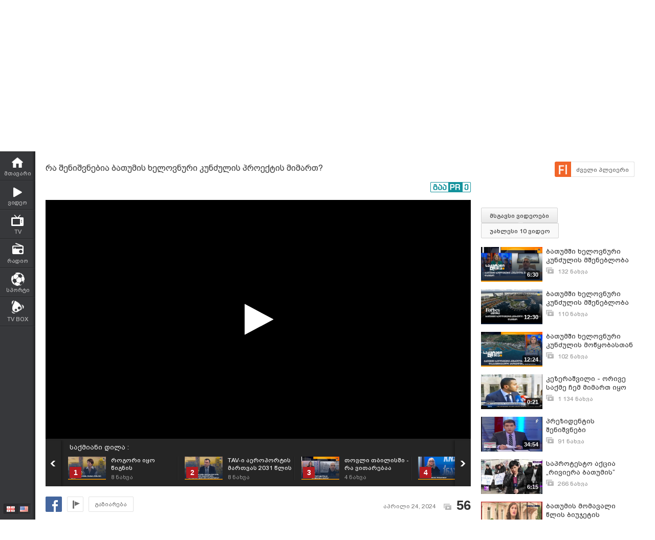

--- FILE ---
content_type: text/html; charset=UTF-8
request_url: https://www.myvideo.ge/v/4229881
body_size: 20751
content:
<!DOCTYPE html>
<html lang="ka">
<head>
<title>რა შენიშვნებია ბათუმის ხელოვნური კუნძულის პროექტის მიმართ?  - Business Media Georgia - MYVIDEO</title>
    <base href="https://www.myvideo.ge/" />
<meta http-equiv="Content-Type" content="text/html; charset=utf-8" />
<meta name="description" content="ბათუმში ხელოვნური კუნძულის მოწყობასთან დაკავშირებით კომპანია „ამბასადორი ბათუმი აილენდის“ მიერ გარემოს ეროვნულ სააგენტოში წარდგენილი დოკუმენტაცია სააგენტომ დაახ" />
<meta name="keywords" content="" />
<meta name="ga-site-verification" content="HSNYVImM2uI-IR9jNVwBSFMP" />
<meta property="fb:admins" content="574937507" />
<meta property="fb:app_id" content="133923150476">
<meta property="fb:pages" content="115688861775209" />
<meta name="promo:hash" content="1708857c85e572a4a339fdedaf76d22181244767"/>
<meta property="og:title" content="რა შენიშვნებია ბათუმის ხელოვნური კუნძულის პროექტის მიმართ?  - Business Media Georgia" />
<meta property="og:image" content="https://thumbs01.myvideo.ge/423/custom/c_4229881_1713937767.jpg" />
<meta property="og:site_name" content="myvideo.ge" />
<link rel="chrome-webstore-item" href="https://chrome.google.com/webstore/detail/aaoklflpeoclkejedeceapedlagjalle">
    <meta property="og:description" content="ბათუმში ხელოვნური კუნძულის მოწყობასთან დაკავშირებით კომპანია „ამბასადორი ბათუმი აილენდის“ მიერ გარემოს ეროვნულ სააგენტოში წარდგენილი დოკუმენტაცია სააგენტომ დაახარვეზა და კომპანიას 2 თვის ვადა მისცა ხარვეზების გამოსასწორებლად. ხელოვნური კუნძულის მოწყობის პროექტის გარემოზე ზემოქმედების შეფასების ანგარიშთან დაკავშირებით სააგენტომ გარემოსდაცვითი გადაწყვეტილება უნდა მიიღოს. ჯამში სააგენტოს სხვადასხვა სახის 36 შენიშვნა აქვს.

სტუმარი: ნინო ჩხობაძე - საქართველოს მწვანეთა მოძრაობა/დედამიწის მეგობრების თავმჯდომარე;


#ახალიამბები #BusinessMediaGeorgia" />
        <link rel="image_src" href="https://thumbs01.myvideo.ge/423/custom/c_4229881_1713937767.jpg" / >
<link rel="shortcut icon" href="https://www.myvideo.ge/favicons/favicon.ico">

    <link rel="canonical" href="https://www.myvideo.ge/v/4229881"/>
	<meta property="og:url" content="https://www.myvideo.ge/v/4229881" />
	<meta property="og:type" content="article" />
<meta name="propeller" content="76c41c94ceb1a2efb79ea52650097b90" />
<link href="https://embed.myvideo.ge/v3_css/main.css?v=7.1" rel="stylesheet" type="text/css" />
<link href="https://embed.myvideo.ge/v3_css/sprites_geo.css?v=3.04" rel="stylesheet" type="text/css" />
<link href="https://embed.myvideo.ge/v3_css/autoComplete.css" rel="stylesheet" type="text/css" />

<link href="https://embed.myvideo.ge/v4_css/reset.css" rel="stylesheet" type="text/css" />
<link href="/v4_css/widev3.css?v=80" rel="stylesheet" type="text/css" />

<link href="v3_css/ci/video.css?v=5.7" rel="stylesheet" type="text/css" /><link href="v3_css/pirobox_extended/style.css" class="piro_style" media="screen" title="white" rel="stylesheet" type="text/css" /><link href="v4_css/pages/video.css?v=18.1" rel="stylesheet" type="text/css" /><link href="v4_css/select2.min.css?v=1.11"   media="screen" title="white" rel="stylesheet" type="text/css" /><link href="Scripts/hashtags/myvideo.hashtags.css?v=5.1" rel="stylesheet" type="text/css" /><link href="/v4_css/_helpers/chan_header.css" rel="stylesheet" type="text/css" /><link rel='stylesheet' media='screen and (max-width: 1260px)' href='https://embed.myvideo.ge/v4_css/medium.css?v=81.0' />
<link href="https://embed.myvideo.ge/v4_css/lang_geo.css" rel="stylesheet" type="text/css" />
<script type="text/javascript" src="https://embed.myvideo.ge/Scripts/jquery_191.js"></script>
<script type="text/javascript" src="https://embed.myvideo.ge/Scripts/myvideo_new.js?v=1.2"></script>
<script type="text/javascript" src="https://embed.myvideo.ge/Scripts/resize/resize.js"></script>
    <link href="https://embed.myvideo.ge/v4_css/cesko.css?v=9" rel="stylesheet" type="text/css" />
<script type="text/javascript" src="https://embed.myvideo.ge/Scripts/cesko.js?v=8"></script>
<script type="text/javascript" charset="utf-8">;
        /**
        * update viewport width on orientation change
        */
        /*function adapt_to_orientation() {
          // determine new screen_width
          var screen_width;
          if (window.orientation == 0 || window.orientation == 180) {
            // portrait
            alert('bbbbb');
            screen_width = 'width=600';
          } else if (window.orientation == 90 || window.orientation == -90) {
            // landscape
            alert('aaaa');
            screen_width = 'width=950';
          }

          // resize meta viewport
          $('meta[name=viewport]').attr('content', screen_width);
        }

        $(document).ready(function() {

          // bind to handler
          $('body').bind('orientationchange', adapt_to_orientation);

          // call now
          adapt_to_orientation();
        });*/

  </script>

<!--[if lt IE 9]>
<link rel="stylesheet" type="text/css" href="" id="ie_css_holder" />

<script>
$("#global_wrapper").myvideoResize({
            small_css_path: "https://embed.myvideo.ge/v4_css/medium.css",
            large_css_path: "https://embed.myvideo.ge/v4_css/wide.css",
            small_sessions_path: "",
            large_sessions_path: ""
});
</script>
<![endif]-->


<!-- Generated by OpenX 2.8.1 -->

	
<script type='text/javascript'><!--// <![CDATA[
   var OA_source = 'BusinessMediaGeorgia-1675576';
// ]]> --></script>
<script type='text/javascript'><!--// <![CDATA[
    var OA_zones = {"82":"82","126":"126"}// ]]> --></script>

<script async src="https://open5.myvideo.ge/delivery/asyncjs.php"></script>



<script type='text/javascript' src='Scripts/select2.min.js?v=1.03'></script><script src="Scripts/video/coockie.js"></script><script src="Scripts/video/video.js?v=15.1"></script><script type="text/javascript" src="Scripts/video/pirobox_extended.js"></script><script src="Scripts/like_dislike/like_dislike.js?v=2.0"></script><script src="Scripts/like_dislike/like_dislike_pl.js?v=2.0"></script><script src="Scripts/video_report/video_report.js?v=1.0"></script><script src="Scripts/hashtags/jquery.autosize.js?v=1.0"></script><script src="Scripts/hashtags/myvideo.hashtags.js?v=2.0"></script><script type="text/javascript" src="Scripts/jquery.jcarousel.min.js"></script><script src="/Scripts/scroll/jquery.nanoscroller.js" type="text/javascript"></script>
<script language="JavaScript">
function MM_openBrWindow(theURL,winName,features) { //v2.0
  window.open(theURL,winName,features);
}

$(function() {
	/* IE Z-index Fix */
	/*if ($.browser.msie) {
		var zIndexNumber = 100000;
		$('div').each(function() {
			$(this).css('zIndex', zIndexNumber);
			zIndexNumber -= 10;
		});
	}*/
});
</script>

<script type="text/javascript">

	function showIframe(iframe_id,int)
	{
		$("#"+iframe_id).show();
		clearInterval(int);
	}

</script>
</head>
<body>
<div id="global_wrapper">
        <div id="mv_main_wrap" class="">
        <div id="fb-root"></div>
<!-- LEFT MENU -->
    <div id="mv_sidebar_nav">
        <div class="relative_wrapper">
                                    <ul>

                
                <li class="mv_home ">
                    <a href="https://www.myvideo.ge/">
                        <span>მთავარი</span>
                    </a>
                </li>

                <li class="mv_videos ">
                    <a href="/c/videos">
                        <span>ვიდეო</span>
                    </a>
                </li>
                <li class="mv_tv ">
                    <a href="/c/livetv">
                        <span>TV</span>
                    </a>
                </li>
                <li class="mv_live_radio ">
                    <a href="/radio">
                        <span>რადიო</span>
                    </a>
                </li>
                                                    <li class="mv_sport ">
                        <a href="/sport/">
                            <span>სპორტი</span>
                        </a>
                    </li>
                                                <!--
            <li class="mv_stream ">
                <a href="/live">
                    <span>სტრიმი</span>
                </a>
            </li>
            -->
                
                <!-- <li class="mv_persons ">
                <a href="/c/persons/">
                    <span>პერსონები</span>
                </a>
            </li> -->

                <li class="mv_tvbox">
                    <a href="https://tvbox.ge/" target="_blank">
                        <span>TV BOX</span>
                    </a>
                </li>
                            </ul>
                        <!--        <div class="fixed_adv_link">-->
            <!--            <a href="?CI=1&ci_c=ads">--><!--</a>-->
            <!--        </div>-->
                        <div class="lang_switcher ">
                <a  class="geo "></a>
                <a href="chenge_lang.php?lang_id=eng" class="eng enabled"></a>
            </div>

        </div>
    </div>
<!-- LEFT MENU END -->


    <!-- HEADER START-->
    <div id="mv_header" class="guest tbilisi2015">
        <div id="header-right-banner">
            <ins data-revive-zoneid="245" data-revive-id="c4ba57074726bccc845c340f188d7413"></ins>        </div>
        <div class="mv_width_wrapper">
                        <a id="mv_logo"  href="https://www.myvideo.ge/">
                            </a>

            
                        <!--SEARCH START-->
            <div class="mv_search">
                <form id="search_form" action="/c/search" method="GET" name="search_form">
                    <div class="kbd_cont">
                        <a class="kbd_flags" id="a-kbd"></a>
                    </div>
                    <input id="kbd" class="geo geocheck left" style="display: none;" type="checkbox" alt="Georgian Keyboard" checked="" value="" name="geo">
                    <input id="srch_str" class="srch_str mv_search_string left" type="text" value="" name="srch_str" autocomplete="off">
                    <div class="mv_search_submit_holder">
                        <input type="submit" onclick="document.getElementById('search_form').submit();" class="mv_search_submit bpgNino" value="ძიება" />
                    </div>
                    <div class="clear"></div>
                </form>
            </div>
            <!--SEARCH END-->


            <a id="mv_header_upl" href="/c/uploadnew" class="bpgNino ">ატვირთვა</a>

            <!--USER BLOCK START-->
            <div id="mv_userblock">
                                    <a href="#" class="show_auth_box white_big_button left bpgNino">ავტორიზაცია</a>
                    <a href="/c/register" class="white_big_button left bpgNino mv_reg">რეგისტრაცია</a>
                    <form id="mv_auth" name="mv_auth" action="log_in.php" method="POST">
                        <div class="mv_auth_relative">
                            <div class="auth_arrow"></div>
                            <div class="mv_auth_input_holder left">
                                <label class="bpgArial" for="g_user">ელ–ფოსტა</label>
                                <input type="text" name="g_user" id="g_user" tabindex="1" class="mv_text_input" />
                            </div>

                            <div class="mv_auth_input_holder">
                                <label class="bpgArial" for="g_pass">
                                    პაროლი                                    <a href="/?act=question">პაროლის აღდგენა</a>
                                </label>
                                <input type="password" name="g_pass" tabindex="2" id="g_pass" class="mv_text_input" />
                            </div>

                            <div class="mv_auth_submit_holder">
                                <input type="submit" name="Submit2" class="mv_login_button bpgNino" tabindex="4" value="საიტზე შესვლა"/>
                                <label class="mv_remember_me bpgArial">
                                    <input type="checkbox" name="rememberMe" tabindex="3" value="true" checked="checked" class="mv_remember_me_check"> დამიმახსოვრე                                </label>
                                <div class="clear"></div>
                            </div>

                            <div class="clear"></div>

                            <!--                         <a href="http://www.itdc.ge/index.php?lang_id=GEO&sec_id=5&info_id=509" target="_blank" tabindex="5" class="mv_fb_connect"></a>-->
                                                        
                            <!--     <a href="/?CI=1&ci_c=fb_login" tabindex="5" class="mv_fb_connect"></a>-->

                                                    </div>
                    </form>

                
                <div class="clear"></div>
            </div>
            <!--USER BLOCK END-->

            <div class="clear"></div>
            
            
        </div>
    </div>

<!-- HEADER END-->
<div class="clear"></div>
<style>

</style>
<script type="text/javascript">
        $(document).ready(function(){

        $('body').click(function(event){
            var target = $(event.target);
            if(!target.is('.annotations_beta a') && !target.is('.show_auth_box') && !target.is('#mv_auth') && !target.is('#mv_auth *') && !target.is('.header_sub_videos_wrap *') && !target.is('#header_show_sub_videos')){
                $('#mv_auth').hide().removeClass('opened');
                $('#header_sub_videos').hide().removeClass('open');
                $('#header_show_sub_videos').removeClass('active');
            }
        });

        $('body').keypress(function(e){
            if(e.keyCode == 27){
                if($('#mv_auth').hasClass('opened')){
                    $('#mv_auth').hide().removeClass('opened');
                }
            }
        });

        $('.show_auth_box').click(function(event){
            event.preventDefault();
            if($('#mv_auth').hasClass('opened')){
                $('#mv_auth').hide().removeClass('opened');
            }else{
                $('#mv_auth').show().addClass('opened');
            }
        });



        $('#a-kbd').click(function(e)
        {
            e.preventDefault();

            $('#kbd').click();

            if($('#kbd').is(":checked")) {
                $(this).attr('title','ქართული კლავიატურის გათიშვა');
                $(this).animate({
                    left:'+0px'
                },'fast');
            } else {

                $(this).attr('title','ქართული კლავიატურის ჩართვა');
                $(this).animate({
                    left:'-29px'
                },'fast');
            }
        });



        $("#srch_str").keypress(function(event)
        {
            if(event.which == 96) {
                if($('#kbd').is(":checked")) {
                    $('#a-kbd').attr('title','ქართული კლავიატურის ჩართვა');
                    $('#a-kbd').animate({
                        left:'-29px'
                    },'fast');
                } else {
                    $('#a-kbd').attr('title','ქართული კლავიატურის გათიშვა');
                    $('#a-kbd').animate({
                        left:'+0px'
                    },'fast');
                }
            }
        });
        
                $("#srch_str").autocompleteCustom(
            "ajax/srch.php",
            {
                delay:50,
                minChars:3,
                matchSubset:1,
                matchContains:1,
                cacheLength:40,
                onItemSelect:srch_item_find,

                //onFindValue:findValue,
                //formatItem:formatItem,
                autoFill:false
            }
        );
            })
    function srch_item_find(li) {
        $('#search_form').submit();
    }
        GeoKBD.map('search_form', 'srch_str','geo');
    GeoKBD.map('mv_auth', 'feedback_text','geo');
</script>

<script type="text/javascript">
    // menu
    var zIndexNum = 999;
    function createHoverMenu(menu_id,button_id)
    {
        var sp_b_hov = false;
        $("#"+menu_id).hover(
            function () {
                $(this).show();
                sp_b_hov = true;
                $("#"+button_id).addClass(button_id+"_hover");
            },
            function () {
                $(this).hide();
                sp_b_hov = false;
                $("#"+button_id).removeClass(button_id+"_hover");
            }
        );

        $("#"+button_id).hover(
            function () {
                zIndexNum++;
                $('#'+menu_id).show();
                $('#'+menu_id).css('zIndex', zIndexNum);
                $("#"+button_id).addClass(button_id+"_hover");

            },
            function () {
                $('#'+menu_id).animate({opacity: 1.0}, 200,function() {
                    if (!sp_b_hov){
                        $('#'+menu_id).hide();
                        $("#"+button_id).removeClass(button_id+"_hover");
                    }
                });
            }
        );
    }
    $(document).ready(function(){
        createHoverMenu('hovermenu','bt_video');
        createHoverMenu('hovermenu_movies','bt_movies');
        createHoverMenu('hovermenu_tv','bt_television');
    })
</script>
        
<script>
    $(document).ready(function(){
        $('.mv_show_user_menu').click(function(event){
            event.preventDefault();
            if($('#mv_top_user_menu').hasClass('animating')){
                return false;
            }
            $('#mv_top_user_menu').addClass('animating');
            if($('#mv_top_user_menu').is(":visible")){
                $('#mv_top_user_menu').stop(true,true).hide();
                $('#mv_top_user_menu').removeClass('animating');
            }else{
                $('#mv_top_user_menu').stop(true,true).show();
                $('#mv_top_user_menu').removeClass('animating');
            }
            
        });
        
        $('#adm_tools').click(function(event){
            event.preventDefault();
            if($('#admin_drop_down').hasClass('animatings')){
                return false;
            }
            $('#provider_drop_down').hide();
            $('#mv_top_user_menu').addClass('animatings');
            if($('#admin_drop_down').is(":visible")){
                $('#admin_drop_down').stop(true,true).hide();
                $('#admin_drop_down').removeClass('animatings');
            }else{
                $('#admin_drop_down').stop(true,true).show();
                $('#admin_drop_down').removeClass('animatings');
            }
        });
        
        $('#provider_drop_down_link').click(function(event){
            event.preventDefault();
            if($('#provider_drop_down').hasClass('animatings')){
                return false;
            }
            $('#admin_drop_down').hide();
            $('#mv_top_user_menu').addClass('animatings');
            if($('#provider_drop_down').is(":visible")){
                $('#provider_drop_down').stop(true,true).hide();
                $('#provider_drop_down').removeClass('animatings');
            }else{
                $('#provider_drop_down').stop(true,true).show();
                $('#provider_drop_down').removeClass('animatings');
            }
        });
        
    });
</script>                
        
        <div id="mv_user_header" class="imaged ">
    <div class="mv_user_header_bg" style="background-image:url(https://static01.myvideo.ge/channels/headers/headers_1675576.png?v=2669);background-color:;">
        <a href="BusinessMediaGeorgia"></a>
    </div>

    <div class="mv_user_header_info">
        <div class="mv_width_wrapper">
            <div class="mv_user_header_avatar">
                <a href="/BusinessMediaGeorgia">
                    <img src="https://static01.myvideo.ge/avatars/avat_1675576.png" />
                </a>
                                            </div>
                        <div class="mv_user_channel_name bpgArial  has_cat">
                <h1>
                    <a href="/BusinessMediaGeorgia"  >
                        Business Media Georgia                                                    <span class="is_verified tiper" title="ვერიფიცირებული მომხმარებელი"></span>
                                            </a>
                </h1>
                                <div class="mv_user_channel_cat">
                    <a href="https://www.myvideo.ge/c/videos/?ci_m=chans&chancat=1">
                        მედია                    </a>
                </div>
                        </div>
                        </div>
    </div>

    <div class="mv_user_header_buttons">
                        <div class="mv_user_buttons left">
                        <div class="mv_user_subscribe_cont left">
                                                    <a href="https://www.myvideo.ge/?CIA=1&ci_c=video&ci_m=login&modal=true&subscribe=subscribe" rel="content-650-420" un-data="გაუქმება" sub-data="გამოიწერე" subed-data="გამოწერილია" data-user="1675576" id="ajax_subscribe" class="pirobox mv_sub_user mv_ico_button_spaned bpgArial">
                        <span>გამოიწერე</span>
                    </a>
                                            </div>
                                                <a class="mv_ico_button small left mv_user_message" href="javascript:MM_openBrWindow('messenger.php?msg_reciever_id=1675576&sent_from_vid=4229881','Send','width=550,height=500')"></a>
                                                        <a href="http://www.bm.ge/ka/" target="_blank" class="mv_ico_button text_ico mv_user_site left white" style="background-image:url('http://www.google.com/s2/favicons?domain=www.bm.ge/ka/');">
                    bm.ge                </a>
                                                <a class="left mv_user_rss" title="RSS Feed" href="https://www.myvideo.ge/?CIA=1&ci_c=user_rss&user_id=1675576"></a>
                        <div class="clear"></div>
        </div>

        
                        <div class="right mv_chan_stats_cont">
            <div class="mv_chan_stats left total_video_views">
                7 483 881                <div>ნახვა</div>
            </div>
                        <div class="mv_chan_stats left total_subscribers">
                
                    168

                    <div>ხელმომწერი</div>
                            </div>
                        <div class="mv_chan_stats left total_videos">
                42 418                <div>ვიდეო</div>
            </div>
        </div>
            </div>

</div>                <!-- CONTENT WRAPPER START -->
        <div id="mv_content_wrapper" class="channel">

            <div class="mv_width_wrapper" id="mv_content_width_wrapper">



                                                                
                



                                                                                        <script type="text/javascript" src="https://ws.sharethis.com/button/buttons.js"></script>
<script type="text/javascript">stLight.options({publisher:'08b013db-5f1b-4709-9cc6-36e625ba24f3',tracking:'google'});</script>
<div class="two_cols" id="mv_video_page">
    <div id="mv_main_top_cont">
        
                    <h1 class="mv_video_title bpgArial ">რა შენიშვნებია ბათუმის ხელოვნური კუნძულის პროექტის მიმართ? </h1>
        

        <div class="mv_manage_buttons">
            
            
            
                                                <a href="/v/4229881&force_flash=1" id="slow_inet" class="mv_ico_button_spaned new_player_top_button flash right bpgArial">
                        <span>ძველი პლეიერი</span>
                    </a>
                            
                                    

        </div>

        <div class="clear"></div>
        <div class="mv_fb_like">
                                        <div class="left" style="margin-right: 10px;margin-top:5px;">
                    <div class="fb-share-button" data-href="https://www.myvideo.ge/v/4229881" data-layout="button_count"></div>
                </div>
                <div class="left" style="margin-right: 10px;margin-top:5px;">
                    <div class="fb-send" data-href="https://www.myvideo.ge/v/4229881"></div>
                </div>
                                                                            <a target="_blank" href="https://promo.ge/ge/guest/createAdvert?adv_url=https://www.myvideo.ge/v/4229881" id="promoge_advert"></a>
                    </div>
            </div>
    <div class="clear"></div>
    <div class="vd_main_cont">
        <div class="mv_video_player_cont">
            <div class="mv_video_player ">
                                        <script type="text/javascript">
        chromeAppInstalled = false;
        //check if chrome app is installed
        try {
            chrome.runtime.sendMessage("aaoklflpeoclkejedeceapedlagjalle", {message: "test"},
                function (reply) {
                    if (reply) {
                        chromeAppInstalled = true;
                    }
                });
        }
        catch (err) {
//            console.log(err);
        }
        function openChromeApp(seconds, volume) {
            var url = "https://www.myvideo.ge/?CIA=1&ci_c=chromeappembed&video_id=4229881";
            if (seconds) {
                url += "&elapsed=" + parseInt(seconds);
            }
            if(volume){
                url += "&v=" + parseInt(volume);
            }
            chrome.runtime.sendMessage("aaoklflpeoclkejedeceapedlagjalle", {openUrl: url}, function (reply) {
            });
        }
    </script>
    <div id="playlist_countdown">
                    <span class="st_facebook_hcount floated geo"
                  st_url="https://www.myvideo.ge/v/4229881" displayText="Share"></span>
        
        
                                <a href="https://www.myvideo.ge/?CIA=1&ci_c=video&ci_m=login&modal=true&subscribe=subscribe" rel="content-650-420" id="subscribe_after_video"
               class="pirobox" data-rel="გამოწერილია">
                <div class="upper_text">SUBSCRIBE</div>
                <div class="down_text bpgNino">გამოიწერე განახლებები</div>
            </a>
                <div class="clear"></div>
        <a id="play_video_again"></a>

        <div class="playlist_countdown_in">
            <div class="playlist_countdown_text bpgArial">
                შემდეგი ვიდეო ჩაირთვება <span
                    id="playlist_seconds">10</span> წამში            </div>
            <div class="playlist_countdown_butons">
                <a href="#" id="skip_countdown" class="bpgNino">შემდეგი ვიდეო</a>
                <a href="#" id="stay_on_video" class="bpgNino">გაუქმება</a>
            </div>
        </div>
            </div>

            
        <style type="text/css">
            #mv_video_page .mv_video_player_cont .mv_video_player {
                height: 467px;
                background: #000;
            }

            @media screen and (max-width: 1260px) {
                #mv_video_page .mv_video_player_cont .mv_video_player {
                    height: 338px;
                }
            }
        </style>

        <div id="mvplayer"></div>
                    <script type="text/javascript" src="Scripts/mvplayer/3.0/jwplayer.js?v=1.0"></script>
        
        
        <script type="text/javascript">
            var timer = 10;
            var countdown;
            var playTriggeredOnce = false;
            var jwplplayerSetup = jwplayer("mvplayer").setup({
                app: 'myvideo',
                                locale: {"download":"\u10d2\u10d0\u10d3\u10db\u10dd\u10ec\u10d4\u10e0\u10d0","adloading":"\u10d8\u10e2\u10d5\u10d8\u10e0\u10d7\u10d4\u10d1\u10d0 \u10e0\u10d4\u10d9\u10da\u10d0\u10db\u10d0","admessage":"\u10e0\u10d4\u10d9\u10da\u10d0\u10db\u10d0 \u10d3\u10d0\u10e1\u10e0\u10e3\u10da\u10d3\u10d4\u10d1\u10d0 xx \u10ec\u10d0\u10db\u10e8\u10d8","skiptext":"\u10d2\u10d0\u10db\u10dd\u10e2\u10dd\u10d5\u10d4","skipmessage":"\u10d2\u10d0\u10db\u10dd\u10e2\u10dd\u10d5\u10d4 xx \u10ec\u10d0\u10db\u10e8\u10d8","clickmessage":"\u10d8\u10dc\u10e4\u10dd\u10e0\u10db\u10d0\u10ea\u10d8\u10d8\u10e1\u10d7\u10d5\u10d8\u10e1 \u10d3\u10d0\u10d0\u10d9\u10da\u10d8\u10d9\u10d4"},
                                autostart: false,
                sources: [{
                    file: "http://tbs01-vod42.myvideo.ge/secure/423/4229881.mp4?key=e4DJIEGLTTB_nrzeKRQDiA&ttl=1768863427",
                    label: 'HD',
                    type: 'video/mp4'
                                        , 'default': true
                                    }
                                        , {
                        file: "http://tbs01-vod42.myvideo.ge/secure/423/360p/4229881.mp4?key=cBja5gU6-cQ4CkjBXRufIg&ttl=1768863427",
                        label: 'SD',
                        type: 'video/mp4'
                                            }
                                    ],

                                plugins: {
                    "https://www.myvideo.ge/Scripts/mvplayer/3.0/anotations.js": {
                        anotations: {
                            "data": [],
                            "link":[]
                        }
                    }
                },
                pip: {
                    enabled: (navigator.userAgent.toLowerCase().indexOf('chrome') > -1),
                    'clickCallback': function (instance, time) {
                        var volume = instance.jwGetVolume();
                        _gaq.push(['_trackEvent', 'pip', 'pip video open']);
                        //Facebook Pixel Event Tracking
                        fbq('track', 'VideoView pip');
                                                fbq('track', 'VideoViewPip');
                                                if (!chromeAppInstalled) {
                            chrome.webstore.install("", function (e) {
                                    chromeAppInstalled = true;
                                    openChromeApp(time, volume);
                                    instance.jwPause();
                                },
                                function (e) {
                                    console.log("install rejected");
                                }
                            );
                        } else {
                            openChromeApp(time, volume);
                            instance.jwPause();
                        }
                    }
                },
                                                                                advertisment: {
                    client: 'vast',
                    
                                        'skipoffset': 6,
                                        admessage: 'რეკლამა დასრულდება xx წამში',
                    skiptext: 'გამოტოვე',
                    skipmessage: 'გამოტოვე xx წამში',
                    schedule: {
                                                                        adbreak1: {
                            offset: "pre",
                            tag: "//open5.myvideo.ge/delivery/fc2.php?script=bannerTypeHtml:vastInlineBannerTypeHtml:vastInlineHtml&zones=pre-roll:0.0-0%3D48&nz=1&source=BusinessMediaGeorgia-1675576&r=R0.306685207411&block=1&format=vast&charset=UTF-8"
                        },
                        adbreak2: {
                            offset: "post",
                            tag: "//open5.myvideo.ge/delivery/fc2.php?script=bannerTypeHtml:vastInlineBannerTypeHtml:vastInlineHtml&zones=pre-roll:0.0-0%3D49&nz=1&source=BusinessMediaGeorgia-1675576&r=R0.988444136921&block=1&format=vast&charset=UTF-8"
                        }
                                                                    }
                },
                                                width: '100%',
                height: "100%",
                events: {
                    onPlay:function(stateHistory) {
                        if(playTriggeredOnce === false) {
                            //This check is needed because resuming from pause,stop state this event is fired again
                            //so we do not need to track it again
                            if (stateHistory.oldstate == 'BUFFERING' && stateHistory.newstate == 'PLAYING') {
                                playTriggeredOnce = true;
                                //Facebook Pixel Event Tracking
                                                                fbq('track', 'VideoView');
                                                            }
                        }
                    },
                    onComplete: function () {
                        if (this.getState() == 'IDLE') {
                            this.setFullscreen(false);
                            var pl = this;
                            $('#playlist_countdown').show();
                            $('#play_video_again').click(function (event) {
                                event.preventDefault();
                                clearInterval(countdown);
                                timer = 10;
                                $('#playlist_seconds').html(timer);
                                $('#playlist_countdown').hide();
                                pl.play();
                            });
                            var url = $('.mv_playlist_cont li.active').next('li').attr('data-id');
                            if (url) {
                                $('.playlist_countdown_in').show();
                                countdown = setInterval(function () {
                                    timer--;
                                    if (timer <= 0) {
                                        clearInterval(countdown);
                                        window.location = 'v/' + url;
                                        $('.playlist_countdown_text').html('მოითმინეთ, მიმდინარეობს გადამისამართება');
                                    } else {
                                        $('#playlist_seconds').html(timer);
                                    }

                                }, 1000);


                                $('#skip_countdown').click(function (event) {
                                    event.preventDefault();
                                    clearInterval(countdown);
                                    $('#playlist_countdown').hide();
                                    window.location = 'v/' + url;
                                });


                                $('#stay_on_video').click(function (event) {
                                    event.preventDefault();
                                    clearInterval(countdown);
                                    $('#playlist_countdown').hide();
                                });
                            }

                        }
                    }
                }
            });
        </script>
        <script type="text/javascript">
        $(document).ready(function () {
            $('.video_revind_comment_time').live('click', function (event) {
                event.preventDefault();
                var seconds = parseInt($(this).attr('data-time'));
                var duration = Math.round(jwplplayerSetup.getDuration());

                if (seconds > duration) {
                    return false;
                }

                jwplplayerSetup.seek(seconds);

                $('html, body').animate({
                    scrollTop: $(".mv_video_player_cont").offset().top - 100
                }, 1000);

            });
        });
    </script>
    <script>
        $(document).ready(function () {
            var stat_url = "flv_player/set_video_stats.php?video_id=4229881&user_id=";
            $.get(stat_url);
        });
    </script>
                            </div>
            <div class="clear"></div>
            <!--PLAYLIST START-->
                        <div class="mv_playlist_cont">
    <div class="mv_playlist_video_info">
        
        <a href="?CI=1&ci_c=userchan&ci_m=playlist&user_id=1675576&playlist_id=19579">
            საქმიანი დილა :
        </a>
    </div>
    <ul id="mv_video_playlist">
                        <li class=" first" data-id="4329615">
            <a href="/v/4329615" title="როგორი იყო წიგნის ბიზნესისთვის 2025 წელი? ">
                <img src="https://thumbs01.myvideo.ge/433/custom/c_4329615_1768808316.jpg" width="74" height="45" />
                <div class="vd_pl_num">1</div>
                <div class="mv_pl_title_cont bpgArial">
                    <div class="mv_pl_title">
                        როგორი იყო წიგნის ბიზნესისთვის 2025 წელი?                     </div>
                    <div class="mv_pl_views">
                        <span>8</span> ნახვა                    </div>
                </div>
            </a>
        </li>
                                <li class="" data-id="4329614">
            <a href="/v/4329614" title="TAV-ი აეროპორტის მართვას 2031 წლის ბოლომდე უზრუნველყოფს - რა მიმართულებით უნდა გაფართოვდეს?">
                <img src="https://thumbs01.myvideo.ge/433/custom/c_4329614_1768806400.jpg" width="74" height="45" />
                <div class="vd_pl_num">2</div>
                <div class="mv_pl_title_cont bpgArial">
                    <div class="mv_pl_title">
                        TAV-ი აეროპორტის მართვას 2031 წლის ბოლომდე უზრუნველყოფს - რა მიმართულებით უნდა გაფართოვდეს?                    </div>
                    <div class="mv_pl_views">
                        <span>8</span> ნახვა                    </div>
                </div>
            </a>
        </li>
                                <li class="" data-id="4329613">
            <a href="/v/4329613" title="თოვლი თბილისში - რა ვითარებაა გზებზე?">
                <img src="https://thumbs01.myvideo.ge/433/custom/c_4329613_1768805444.jpg" width="74" height="45" />
                <div class="vd_pl_num">3</div>
                <div class="mv_pl_title_cont bpgArial">
                    <div class="mv_pl_title">
                        თოვლი თბილისში - რა ვითარებაა გზებზე?                    </div>
                    <div class="mv_pl_views">
                        <span>4</span> ნახვა                    </div>
                </div>
            </a>
        </li>
                                <li class="" data-id="4329612">
            <a href="/v/4329612" title=" “ინტერიერი დეტალებში” ">
                <img src="https://thumbs01.myvideo.ge/433/custom/c_4329612_1768803787.jpg" width="74" height="45" />
                <div class="vd_pl_num">4</div>
                <div class="mv_pl_title_cont bpgArial">
                    <div class="mv_pl_title">
                         “ინტერიერი დეტალებში”                     </div>
                    <div class="mv_pl_views">
                        <span>6</span> ნახვა                    </div>
                </div>
            </a>
        </li>
                                <li class="" data-id="4329611">
            <a href="/v/4329611" title=" TOP-10 უსაფრთხო ავიაკომპანია - 2026">
                <img src="https://thumbs01.myvideo.ge/433/custom/c_4329611_1768802748.jpg" width="74" height="45" />
                <div class="vd_pl_num">5</div>
                <div class="mv_pl_title_cont bpgArial">
                    <div class="mv_pl_title">
                         TOP-10 უსაფრთხო ავიაკომპანია - 2026                    </div>
                    <div class="mv_pl_views">
                        <span>8</span> ნახვა                    </div>
                </div>
            </a>
        </li>
                                <li class="" data-id="4329610">
            <a href="/v/4329610" title="#ავიაციისსიახლეები: Wizz Air ბრატისლავა–ქუთაისი–ბრატისლავას მიმართულებაზე კვირაში სამჯერ იფრენს">
                <img src="https://thumbs01.myvideo.ge/433/custom/c_4329610_1768802555.jpg" width="74" height="45" />
                <div class="vd_pl_num">6</div>
                <div class="mv_pl_title_cont bpgArial">
                    <div class="mv_pl_title">
                        #ავიაციისსიახლეები: Wizz Air ბრატისლავა–ქუთაისი–ბრატისლავას მიმართულებაზე კვირაში სამჯერ იფრენს                    </div>
                    <div class="mv_pl_views">
                        <span>8</span> ნახვა                    </div>
                </div>
            </a>
        </li>
                                <li class="" data-id="4329609">
            <a href="/v/4329609" title="აშშ-ის საიმიგრაციო ვიზები - რა შეიცვალა?">
                <img src="https://thumbs01.myvideo.ge/433/custom/c_4329609_1768802194.jpg" width="74" height="45" />
                <div class="vd_pl_num">7</div>
                <div class="mv_pl_title_cont bpgArial">
                    <div class="mv_pl_title">
                        აშშ-ის საიმიგრაციო ვიზები - რა შეიცვალა?                    </div>
                    <div class="mv_pl_views">
                        <span>4</span> ნახვა                    </div>
                </div>
            </a>
        </li>
                                <li class="" data-id="4329608">
            <a href="/v/4329608" title="ვის აქვს ყველაზე ძლიერი პასპორტები?">
                <img src="https://thumbs01.myvideo.ge/433/custom/c_4329608_1768801132.jpg" width="74" height="45" />
                <div class="vd_pl_num">8</div>
                <div class="mv_pl_title_cont bpgArial">
                    <div class="mv_pl_title">
                        ვის აქვს ყველაზე ძლიერი პასპორტები?                    </div>
                    <div class="mv_pl_views">
                        <span>8</span> ნახვა                    </div>
                </div>
            </a>
        </li>
                                <li class="" data-id="4329607">
            <a href="/v/4329607" title="#BMGAuto: &quot;2026 წელს ჩინური ავტოინდუსტრიის ზრდა შენელდება&quot; - ასოციაცია">
                <img src="https://thumbs01.myvideo.ge/433/custom/c_4329607_1768800834.jpg" width="74" height="45" />
                <div class="vd_pl_num">9</div>
                <div class="mv_pl_title_cont bpgArial">
                    <div class="mv_pl_title">
                        #BMGAuto: &quot;2026 წელს ჩინური ავტოინდუსტრიის ზრდა შენელდება&quot; - ასოციაცია                    </div>
                    <div class="mv_pl_views">
                        <span>6</span> ნახვა                    </div>
                </div>
            </a>
        </li>
                                <li class="" data-id="4329606">
            <a href="/v/4329606" title="სურსათის ფასების გლობალური რუკა - სად არის საქართველო?">
                <img src="https://thumbs01.myvideo.ge/433/custom/c_4329606_1768797734.jpg" width="74" height="45" />
                <div class="vd_pl_num">10</div>
                <div class="mv_pl_title_cont bpgArial">
                    <div class="mv_pl_title">
                        სურსათის ფასების გლობალური რუკა - სად არის საქართველო?                    </div>
                    <div class="mv_pl_views">
                        <span>12</span> ნახვა                    </div>
                </div>
            </a>
        </li>
                                <li class="" data-id="4329605">
            <a href="/v/4329605" title="ინფლაციის გლობალური რუკა - სად არის საქართველო 2026 წლის პროგნოზით?">
                <img src="https://thumbs01.myvideo.ge/433/custom/c_4329605_1768797385.jpg" width="74" height="45" />
                <div class="vd_pl_num">11</div>
                <div class="mv_pl_title_cont bpgArial">
                    <div class="mv_pl_title">
                        ინფლაციის გლობალური რუკა - სად არის საქართველო 2026 წლის პროგნოზით?                    </div>
                    <div class="mv_pl_views">
                        <span>4</span> ნახვა                    </div>
                </div>
            </a>
        </li>
                                <li class="" data-id="4329604">
            <a href="/v/4329604" title="როგორ იქცა ინდოეთი თვითმყოფად იმპერიად? - ინდირა განდის მმართველობა">
                <img src="https://thumbs01.myvideo.ge/433/custom/c_4329604_1768796593.jpg" width="74" height="45" />
                <div class="vd_pl_num">12</div>
                <div class="mv_pl_title_cont bpgArial">
                    <div class="mv_pl_title">
                        როგორ იქცა ინდოეთი თვითმყოფად იმპერიად? - ინდირა განდის მმართველობა                    </div>
                    <div class="mv_pl_views">
                        <span>6</span> ნახვა                    </div>
                </div>
            </a>
        </li>
                                <li class="" data-id="4329603">
            <a href="/v/4329603" title=" სად არის თავმოყრილი მსოფლიოს ფული?">
                <img src="https://thumbs01.myvideo.ge/433/custom/c_4329603_1768796297.jpg" width="74" height="45" />
                <div class="vd_pl_num">13</div>
                <div class="mv_pl_title_cont bpgArial">
                    <div class="mv_pl_title">
                         სად არის თავმოყრილი მსოფლიოს ფული?                    </div>
                    <div class="mv_pl_views">
                        <span>6</span> ნახვა                    </div>
                </div>
            </a>
        </li>
                                <li class="" data-id="4329601">
            <a href="/v/4329601" title="რა ღირს გრენლანდია და რატომ სურს ის ტრამპს?">
                <img src="https://thumbs01.myvideo.ge/433/custom/c_4329601_1768795347.jpg" width="74" height="45" />
                <div class="vd_pl_num">14</div>
                <div class="mv_pl_title_cont bpgArial">
                    <div class="mv_pl_title">
                        რა ღირს გრენლანდია და რატომ სურს ის ტრამპს?                    </div>
                    <div class="mv_pl_views">
                        <span>4</span> ნახვა                    </div>
                </div>
            </a>
        </li>
                                <li class="" data-id="4329600">
            <a href="/v/4329600" title="სუხიშვილების მორიგი ტრიუმფი აშშ-ში - ანშლაგით ჩავლილი წარმოდგენა კარნეგი ჰოლში">
                <img src="https://thumbs01.myvideo.ge/433/custom/c_4329600_1768795024.jpg" width="74" height="45" />
                <div class="vd_pl_num">15</div>
                <div class="mv_pl_title_cont bpgArial">
                    <div class="mv_pl_title">
                        სუხიშვილების მორიგი ტრიუმფი აშშ-ში - ანშლაგით ჩავლილი წარმოდგენა კარნეგი ჰოლში                    </div>
                    <div class="mv_pl_views">
                        <span>6</span> ნახვა                    </div>
                </div>
            </a>
        </li>
                                <li class="" data-id="4329326">
            <a href="/v/4329326" title="“MARVEL; HBO; UNIVERSAL; - გლობალური  პროექტები, რომელიც საქართველოში არ შედგა“ - #BMGDrive-ის მგზავრი: ბაჩო მებურიშვილი ">
                <img src="https://thumbs01.myvideo.ge/433/custom/c_4329326_1768545786.jpg" width="74" height="45" />
                <div class="vd_pl_num">16</div>
                <div class="mv_pl_title_cont bpgArial">
                    <div class="mv_pl_title">
                        “MARVEL; HBO; UNIVERSAL; - გლობალური  პროექტები, რომელიც საქართველოში არ შედგა“ - #BMGDrive-ის მგზავრი: ბაჩო მებურიშვილი                     </div>
                    <div class="mv_pl_views">
                        <span>10</span> ნახვა                    </div>
                </div>
            </a>
        </li>
                                <li class="" data-id="4329325">
            <a href="/v/4329325" title="2025 “კა ჯგუფისთვის” და 2026-ის გეგმები">
                <img src="https://thumbs01.myvideo.ge/433/custom/c_4329325_1768545277.jpg" width="74" height="45" />
                <div class="vd_pl_num">17</div>
                <div class="mv_pl_title_cont bpgArial">
                    <div class="mv_pl_title">
                        2025 “კა ჯგუფისთვის” და 2026-ის გეგმები                    </div>
                    <div class="mv_pl_views">
                        <span>14</span> ნახვა                    </div>
                </div>
            </a>
        </li>
                                <li class="" data-id="4329324">
            <a href="/v/4329324" title="რეგისტრაციის გარეშე მხოლოდ გადაუდებელი შემთხვევები - როდის ვერ მიიღებთ ვეტერინარის მომსახურებას?">
                <img src="https://thumbs01.myvideo.ge/433/custom/c_4329324_1768544037.jpg" width="74" height="45" />
                <div class="vd_pl_num">18</div>
                <div class="mv_pl_title_cont bpgArial">
                    <div class="mv_pl_title">
                        რეგისტრაციის გარეშე მხოლოდ გადაუდებელი შემთხვევები - როდის ვერ მიიღებთ ვეტერინარის მომსახურებას?                    </div>
                    <div class="mv_pl_views">
                        <span>8</span> ნახვა                    </div>
                </div>
            </a>
        </li>
                                <li class="" data-id="4329323">
            <a href="/v/4329323" title=" რას საქმიანობენ Marine Guard-ის წევრები?">
                <img src="https://thumbs01.myvideo.ge/433/custom/c_4329323_1768543106.jpg" width="74" height="45" />
                <div class="vd_pl_num">19</div>
                <div class="mv_pl_title_cont bpgArial">
                    <div class="mv_pl_title">
                         რას საქმიანობენ Marine Guard-ის წევრები?                    </div>
                    <div class="mv_pl_views">
                        <span>10</span> ნახვა                    </div>
                </div>
            </a>
        </li>
                                <li class="" data-id="4329322">
            <a href="/v/4329322" title=" ქართული რესტორნები უცხოეთში">
                <img src="https://thumbs01.myvideo.ge/433/custom/c_4329322_1768542111.jpg" width="74" height="45" />
                <div class="vd_pl_num">20</div>
                <div class="mv_pl_title_cont bpgArial">
                    <div class="mv_pl_title">
                         ქართული რესტორნები უცხოეთში                    </div>
                    <div class="mv_pl_views">
                        <span>12</span> ნახვა                    </div>
                </div>
            </a>
        </li>
                                <li class="" data-id="4329321">
            <a href="/v/4329321" title="პირველი #მხოლოდქართული რესტორანი ტოკიოში - როგორ მუშაობს“აჯიკა” ტოკიოში?">
                <img src="https://thumbs01.myvideo.ge/433/custom/c_4329321_1768541875.jpg" width="74" height="45" />
                <div class="vd_pl_num">21</div>
                <div class="mv_pl_title_cont bpgArial">
                    <div class="mv_pl_title">
                        პირველი #მხოლოდქართული რესტორანი ტოკიოში - როგორ მუშაობს“აჯიკა” ტოკიოში?                    </div>
                    <div class="mv_pl_views">
                        <span>12</span> ნახვა                    </div>
                </div>
            </a>
        </li>
                                <li class="" data-id="4329320">
            <a href="/v/4329320" title="როგორ შეიქმნა და გამდიდრდა სერიალი F·r·i·e·n·d·s -ი?">
                <img src="https://thumbs01.myvideo.ge/433/custom/c_4329320_1768540340.jpg" width="74" height="45" />
                <div class="vd_pl_num">22</div>
                <div class="mv_pl_title_cont bpgArial">
                    <div class="mv_pl_title">
                        როგორ შეიქმნა და გამდიდრდა სერიალი F·r·i·e·n·d·s -ი?                    </div>
                    <div class="mv_pl_views">
                        <span>10</span> ნახვა                    </div>
                </div>
            </a>
        </li>
                                <li class="" data-id="4329319">
            <a href="/v/4329319" title=" McDonald’s-ში საკულტო სერიალი F·r·i·e·n·d·s -ის შოურუმი გაიხსნა">
                <img src="https://thumbs01.myvideo.ge/433/custom/c_4329319_1768539455.jpg" width="74" height="45" />
                <div class="vd_pl_num">23</div>
                <div class="mv_pl_title_cont bpgArial">
                    <div class="mv_pl_title">
                         McDonald’s-ში საკულტო სერიალი F·r·i·e·n·d·s -ის შოურუმი გაიხსნა                    </div>
                    <div class="mv_pl_views">
                        <span>10</span> ნახვა                    </div>
                </div>
            </a>
        </li>
                                <li class="" data-id="4329318">
            <a href="/v/4329318" title="ხელშეკრულების განახლება თბილისის აეროპორტზე - TAV GEORGIA(Groupe ADP) მართვაში 2031 წლამდე რჩება">
                <img src="https://thumbs01.myvideo.ge/433/custom/c_4329318_1768538957.jpg" width="74" height="45" />
                <div class="vd_pl_num">24</div>
                <div class="mv_pl_title_cont bpgArial">
                    <div class="mv_pl_title">
                        ხელშეკრულების განახლება თბილისის აეროპორტზე - TAV GEORGIA(Groupe ADP) მართვაში 2031 წლამდე რჩება                    </div>
                    <div class="mv_pl_views">
                        <span>16</span> ნახვა                    </div>
                </div>
            </a>
        </li>
                                <li class="" data-id="4329316">
            <a href="/v/4329316" title="რა ქონებას ფლობს ირანის სულიერი ლიდერი და ფაქტობრივი მმართველი აიათოლა ხამენეი?">
                <img src="https://thumbs01.myvideo.ge/433/custom/c_4329316_1768537652.jpg" width="74" height="45" />
                <div class="vd_pl_num">25</div>
                <div class="mv_pl_title_cont bpgArial">
                    <div class="mv_pl_title">
                        რა ქონებას ფლობს ირანის სულიერი ლიდერი და ფაქტობრივი მმართველი აიათოლა ხამენეი?                    </div>
                    <div class="mv_pl_views">
                        <span>12</span> ნახვა                    </div>
                </div>
            </a>
        </li>
                                <li class="" data-id="4329315">
            <a href="/v/4329315" title="47 წლის წინ ირანის უკანასკნელი შაჰი ჩამოაგდეს - დღე, როცა ირანმა სახე იცვალა">
                <img src="https://thumbs01.myvideo.ge/433/custom/c_4329315_1768537322.jpg" width="74" height="45" />
                <div class="vd_pl_num">26</div>
                <div class="mv_pl_title_cont bpgArial">
                    <div class="mv_pl_title">
                        47 წლის წინ ირანის უკანასკნელი შაჰი ჩამოაგდეს - დღე, როცა ირანმა სახე იცვალა                    </div>
                    <div class="mv_pl_views">
                        <span>10</span> ნახვა                    </div>
                </div>
            </a>
        </li>
                                <li class="" data-id="4329198">
            <a href="/v/4329198" title="შორ მანძილზე მიკროავტობუსით მგზავრობა 2026-შიც დაშვებული იქნება - რა შეიცვალა ავტოსადგურებისთვის?">
                <img src="https://thumbs01.myvideo.ge/433/custom/c_4329198_1768461082.jpg" width="74" height="45" />
                <div class="vd_pl_num">27</div>
                <div class="mv_pl_title_cont bpgArial">
                    <div class="mv_pl_title">
                        შორ მანძილზე მიკროავტობუსით მგზავრობა 2026-შიც დაშვებული იქნება - რა შეიცვალა ავტოსადგურებისთვის?                    </div>
                    <div class="mv_pl_views">
                        <span>14</span> ნახვა                    </div>
                </div>
            </a>
        </li>
                                <li class="" data-id="4329196">
            <a href="/v/4329196" title="შინაურ ცხოველებზე კანონის ზოგიერთი ნორმა ძალაში შევიდა - რა შეიცვალა?">
                <img src="https://thumbs01.myvideo.ge/433/custom/c_4329196_1768460330.jpg" width="74" height="45" />
                <div class="vd_pl_num">28</div>
                <div class="mv_pl_title_cont bpgArial">
                    <div class="mv_pl_title">
                        შინაურ ცხოველებზე კანონის ზოგიერთი ნორმა ძალაში შევიდა - რა შეიცვალა?                    </div>
                    <div class="mv_pl_views">
                        <span>20</span> ნახვა                    </div>
                </div>
            </a>
        </li>
                                <li class="" data-id="4329190">
            <a href="/v/4329190" title="&quot;ბეკო საქართველოს&quot; 2025-ის შედეგები &amp; 2026-ის გეგმები">
                <img src="https://thumbs01.myvideo.ge/433/custom/c_4329190_1768459827.jpg" width="74" height="45" />
                <div class="vd_pl_num">29</div>
                <div class="mv_pl_title_cont bpgArial">
                    <div class="mv_pl_title">
                        &quot;ბეკო საქართველოს&quot; 2025-ის შედეგები &amp; 2026-ის გეგმები                    </div>
                    <div class="mv_pl_views">
                        <span>16</span> ნახვა                    </div>
                </div>
            </a>
        </li>
                                <li class="" data-id="4329189">
            <a href="/v/4329189" title="შუა დერეფანი&amp; ზანგეზურის დერეფანი - როგორია საქართველოს პერსპექტივა?">
                <img src="https://thumbs01.myvideo.ge/433/custom/c_4329189_1768459218.jpg" width="74" height="45" />
                <div class="vd_pl_num">30</div>
                <div class="mv_pl_title_cont bpgArial">
                    <div class="mv_pl_title">
                        შუა დერეფანი&amp; ზანგეზურის დერეფანი - როგორია საქართველოს პერსპექტივა?                    </div>
                    <div class="mv_pl_views">
                        <span>20</span> ნახვა                    </div>
                </div>
            </a>
        </li>
                                <li class="" data-id="4329188">
            <a href="/v/4329188" title="ციხესიმაგრე, რომელიც დერეფნად იქცა - რას წარმოადგენს ზანგეზური?">
                <img src="https://thumbs01.myvideo.ge/433/custom/c_4329188_1768455997.jpg" width="74" height="45" />
                <div class="vd_pl_num">31</div>
                <div class="mv_pl_title_cont bpgArial">
                    <div class="mv_pl_title">
                        ციხესიმაგრე, რომელიც დერეფნად იქცა - რას წარმოადგენს ზანგეზური?                    </div>
                    <div class="mv_pl_views">
                        <span>20</span> ნახვა                    </div>
                </div>
            </a>
        </li>
                                <li class="" data-id="4329187">
            <a href="/v/4329187" title="სომხეთმა და აშშ-მ &quot;ტრამპის მარშრუტზე&quot; ჩარჩო შეთანხმება გააფორმეს - რას მოიცავს შეთანხმება?">
                <img src="https://thumbs01.myvideo.ge/433/custom/c_4329187_1768455759.jpg" width="74" height="45" />
                <div class="vd_pl_num">32</div>
                <div class="mv_pl_title_cont bpgArial">
                    <div class="mv_pl_title">
                        სომხეთმა და აშშ-მ &quot;ტრამპის მარშრუტზე&quot; ჩარჩო შეთანხმება გააფორმეს - რას მოიცავს შეთანხმება?                    </div>
                    <div class="mv_pl_views">
                        <span>14</span> ნახვა                    </div>
                </div>
            </a>
        </li>
                                <li class="" data-id="4329186">
            <a href="/v/4329186" title="McDonald’s დადიანზე - თბილისში კიდევ ერთი, რიგით 21-ე ახალი რესტორანი გაიხსნა">
                <img src="https://thumbs01.myvideo.ge/433/custom/c_4329186_1768452461.jpg" width="74" height="45" />
                <div class="vd_pl_num">33</div>
                <div class="mv_pl_title_cont bpgArial">
                    <div class="mv_pl_title">
                        McDonald’s დადიანზე - თბილისში კიდევ ერთი, რიგით 21-ე ახალი რესტორანი გაიხსნა                    </div>
                    <div class="mv_pl_views">
                        <span>14</span> ნახვა                    </div>
                </div>
            </a>
        </li>
                                <li class="" data-id="4329184">
            <a href="/v/4329184" title="ხაბი ალონსოს “რეალიდან” წასვლის დეტალები">
                <img src="https://thumbs01.myvideo.ge/433/custom/c_4329184_1768451086.jpg" width="74" height="45" />
                <div class="vd_pl_num">34</div>
                <div class="mv_pl_title_cont bpgArial">
                    <div class="mv_pl_title">
                        ხაბი ალონსოს “რეალიდან” წასვლის დეტალები                    </div>
                    <div class="mv_pl_views">
                        <span>16</span> ნახვა                    </div>
                </div>
            </a>
        </li>
                                <li class="" data-id="4329182">
            <a href="/v/4329182" title="რეიტინგები „ქაღალდზე“ და რეალობაში - საქართველოს ეკონომიკური დისონანსი">
                <img src="https://thumbs01.myvideo.ge/433/custom/c_4329182_1768450835.jpg" width="74" height="45" />
                <div class="vd_pl_num">35</div>
                <div class="mv_pl_title_cont bpgArial">
                    <div class="mv_pl_title">
                        რეიტინგები „ქაღალდზე“ და რეალობაში - საქართველოს ეკონომიკური დისონანსი                    </div>
                    <div class="mv_pl_views">
                        <span>14</span> ნახვა                    </div>
                </div>
            </a>
        </li>
                                <li class="" data-id="4329181">
            <a href="/v/4329181" title="როგორ შეიქმნა Wikipedia? ">
                <img src="https://thumbs01.myvideo.ge/433/custom/c_4329181_1768450334.jpg" width="74" height="45" />
                <div class="vd_pl_num">36</div>
                <div class="mv_pl_title_cont bpgArial">
                    <div class="mv_pl_title">
                        როგორ შეიქმნა Wikipedia?                     </div>
                    <div class="mv_pl_views">
                        <span>8</span> ნახვა                    </div>
                </div>
            </a>
        </li>
                                <li class="" data-id="4329154">
            <a href="/v/4329154" title="რას წარმოადგენს კომპანია PRYPCO რომლის დახმარებითაც მთავრობა უძრავი ქონების ტოკენიზაციას გეგმავს?">
                <img src="https://thumbs01.myvideo.ge/433/custom/c_4329154_1768375506.jpg" width="74" height="45" />
                <div class="vd_pl_num">37</div>
                <div class="mv_pl_title_cont bpgArial">
                    <div class="mv_pl_title">
                        რას წარმოადგენს კომპანია PRYPCO რომლის დახმარებითაც მთავრობა უძრავი ქონების ტოკენიზაციას გეგმავს?                    </div>
                    <div class="mv_pl_views">
                        <span>20</span> ნახვა                    </div>
                </div>
            </a>
        </li>
                                <li class="" data-id="4329153">
            <a href="/v/4329153" title="როგორ გარდაქმნა ტოტო ვოლფმა Mercedes-AMG-ის F1 იმპერია?">
                <img src="https://thumbs01.myvideo.ge/433/custom/c_4329153_1768374745.jpg" width="74" height="45" />
                <div class="vd_pl_num">38</div>
                <div class="mv_pl_title_cont bpgArial">
                    <div class="mv_pl_title">
                        როგორ გარდაქმნა ტოტო ვოლფმა Mercedes-AMG-ის F1 იმპერია?                    </div>
                    <div class="mv_pl_views">
                        <span>10</span> ნახვა                    </div>
                </div>
            </a>
        </li>
                                <li class="" data-id="4329152">
            <a href="/v/4329152" title="მსოფლიო ჯანდაცვის გამოწვევები 2026 წელს - ფინანსები, პროფესიული კადრები და კლიმატი">
                <img src="https://thumbs01.myvideo.ge/433/custom/c_4329152_1768373307.jpg" width="74" height="45" />
                <div class="vd_pl_num">39</div>
                <div class="mv_pl_title_cont bpgArial">
                    <div class="mv_pl_title">
                        მსოფლიო ჯანდაცვის გამოწვევები 2026 წელს - ფინანსები, პროფესიული კადრები და კლიმატი                    </div>
                    <div class="mv_pl_views">
                        <span>18</span> ნახვა                    </div>
                </div>
            </a>
        </li>
                                <li class="" data-id="4329151">
            <a href="/v/4329151" title=" ბიზნესის მასშტაბირება">
                <img src="https://thumbs01.myvideo.ge/433/custom/c_4329151_1768372307.jpg" width="74" height="45" />
                <div class="vd_pl_num">40</div>
                <div class="mv_pl_title_cont bpgArial">
                    <div class="mv_pl_title">
                         ბიზნესის მასშტაბირება                    </div>
                    <div class="mv_pl_views">
                        <span>24</span> ნახვა                    </div>
                </div>
            </a>
        </li>
                                <li class="" data-id="4329150">
            <a href="/v/4329150" title="რას უნდა ველოდოთ AI-ისგან წელს?">
                <img src="https://thumbs01.myvideo.ge/433/custom/c_4329150_1768370556.jpg" width="74" height="45" />
                <div class="vd_pl_num">41</div>
                <div class="mv_pl_title_cont bpgArial">
                    <div class="mv_pl_title">
                        რას უნდა ველოდოთ AI-ისგან წელს?                    </div>
                    <div class="mv_pl_views">
                        <span>22</span> ნახვა                    </div>
                </div>
            </a>
        </li>
                                <li class="" data-id="4329149">
            <a href="/v/4329149" title=" რას საქმიანობს Visual Solutions Ai?">
                <img src="https://thumbs01.myvideo.ge/433/custom/c_4329149_1768370271.jpg" width="74" height="45" />
                <div class="vd_pl_num">42</div>
                <div class="mv_pl_title_cont bpgArial">
                    <div class="mv_pl_title">
                         რას საქმიანობს Visual Solutions Ai?                    </div>
                    <div class="mv_pl_views">
                        <span>20</span> ნახვა                    </div>
                </div>
            </a>
        </li>
                                <li class="" data-id="4329148">
            <a href="/v/4329148" title="ამერიკული კაპიტალის ტრანსფორმაცია (1949-2025) - სად მიედინება დიდი ფული?">
                <img src="https://thumbs01.myvideo.ge/433/custom/c_4329148_1768368959.jpg" width="74" height="45" />
                <div class="vd_pl_num">43</div>
                <div class="mv_pl_title_cont bpgArial">
                    <div class="mv_pl_title">
                        ამერიკული კაპიტალის ტრანსფორმაცია (1949-2025) - სად მიედინება დიდი ფული?                    </div>
                    <div class="mv_pl_views">
                        <span>46</span> ნახვა                    </div>
                </div>
            </a>
        </li>
                                <li class="" data-id="4329147">
            <a href="/v/4329147" title="როგორ შეიქმნა და განვითარდა NASCAR-ი?">
                <img src="https://thumbs01.myvideo.ge/433/custom/c_4329147_1768368319.jpg" width="74" height="45" />
                <div class="vd_pl_num">44</div>
                <div class="mv_pl_title_cont bpgArial">
                    <div class="mv_pl_title">
                        როგორ შეიქმნა და განვითარდა NASCAR-ი?                    </div>
                    <div class="mv_pl_views">
                        <span>16</span> ნახვა                    </div>
                </div>
            </a>
        </li>
                                <li class="" data-id="4329146">
            <a href="/v/4329146" title="საქართველოს სახელმწიფო დროში დღე">
                <img src="https://thumbs01.myvideo.ge/433/custom/c_4329146_1768368016.jpg" width="74" height="45" />
                <div class="vd_pl_num">45</div>
                <div class="mv_pl_title_cont bpgArial">
                    <div class="mv_pl_title">
                        საქართველოს სახელმწიფო დროში დღე                    </div>
                    <div class="mv_pl_views">
                        <span>20</span> ნახვა                    </div>
                </div>
            </a>
        </li>
                                <li class="" data-id="4329145">
            <a href="/v/4329145" title="“ოქროს კომპასმა” ედინბურგის ჰერცოგის საერთაშორისო ჯილდოს პროგრამის ლიცენზია მიიღო ">
                <img src="https://thumbs01.myvideo.ge/433/custom/c_4329145_1768367696.jpg" width="74" height="45" />
                <div class="vd_pl_num">46</div>
                <div class="mv_pl_title_cont bpgArial">
                    <div class="mv_pl_title">
                        “ოქროს კომპასმა” ედინბურგის ჰერცოგის საერთაშორისო ჯილდოს პროგრამის ლიცენზია მიიღო                     </div>
                    <div class="mv_pl_views">
                        <span>14</span> ნახვა                    </div>
                </div>
            </a>
        </li>
                                <li class="" data-id="4329144">
            <a href="/v/4329144" title="კალიფორნიის „საგადასახადო ხაფანგი“: კაპიტალის მიგრაცია და ბიზნეს-ელიტის დილემა">
                <img src="https://thumbs01.myvideo.ge/433/custom/c_4329144_1768366966.jpg" width="74" height="45" />
                <div class="vd_pl_num">47</div>
                <div class="mv_pl_title_cont bpgArial">
                    <div class="mv_pl_title">
                        კალიფორნიის „საგადასახადო ხაფანგი“: კაპიტალის მიგრაცია და ბიზნეს-ელიტის დილემა                    </div>
                    <div class="mv_pl_views">
                        <span>14</span> ნახვა                    </div>
                </div>
            </a>
        </li>
                                <li class="" data-id="4329143">
            <a href="/v/4329143" title="აშშ-ის ბაზარი VS ირანთან ბიზნესი - ვის ემუქრება ტრამპის 25%-იანი ტარიფი?">
                <img src="https://thumbs01.myvideo.ge/433/custom/c_4329143_1768365716.jpg" width="74" height="45" />
                <div class="vd_pl_num">48</div>
                <div class="mv_pl_title_cont bpgArial">
                    <div class="mv_pl_title">
                        აშშ-ის ბაზარი VS ირანთან ბიზნესი - ვის ემუქრება ტრამპის 25%-იანი ტარიფი?                    </div>
                    <div class="mv_pl_views">
                        <span>16</span> ნახვა                    </div>
                </div>
            </a>
        </li>
                                <li class="" data-id="4329142">
            <a href="/v/4329142" title="სანქციების ფასი - როგორ გაღატაკდა ირანი?">
                <img src="https://thumbs01.myvideo.ge/433/custom/c_4329142_1768365248.jpg" width="74" height="45" />
                <div class="vd_pl_num">49</div>
                <div class="mv_pl_title_cont bpgArial">
                    <div class="mv_pl_title">
                        სანქციების ფასი - როგორ გაღატაკდა ირანი?                    </div>
                    <div class="mv_pl_views">
                        <span>18</span> ნახვა                    </div>
                </div>
            </a>
        </li>
                                <li class=" last" data-id="4329141">
            <a href="/v/4329141" title="რამდენს იხდის საქართველო რუსულ (Gazprom) გაზში? - გიორგი ისაკაძის საავტორო პროლოგი">
                <img src="https://thumbs01.myvideo.ge/433/custom/c_4329141_1768365094.jpg" width="74" height="45" />
                <div class="vd_pl_num">50</div>
                <div class="mv_pl_title_cont bpgArial">
                    <div class="mv_pl_title">
                        რამდენს იხდის საქართველო რუსულ (Gazprom) გაზში? - გიორგი ისაკაძის საავტორო პროლოგი                    </div>
                    <div class="mv_pl_views">
                        <span>18</span> ნახვა                    </div>
                </div>
            </a>
        </li>
                    </ul>
</div>


<script>
$(document).ready(function() {
    $('#mv_video_playlist').jcarousel({
        start : 1    });
});
</script>                        <!--PLAYLIST END-->
        </div>
                        <!-- STATISTIC AND SHARE CONT START-->
        <div class="mv_video_statistic">
            <div class="left">
                <div class="left" style="margin-right: 10px;">
                    <ul class="share-group">
                        <li class="share-service-facebook">
                            <a href="http://www.facebook.com/dialog/share?app_id=133923150476&href=https%3A%2F%2Fwww.myvideo.ge%2Fv%2F4229881&redirect_uri=https%3A%2F%2Fwww.myvideo.ge%2F" onclick="javascript:window.open('http://www.facebook.com/dialog/share?app_id=133923150476&href=https%3A%2F%2Fwww.myvideo.ge%2Fv%2F4229881&redirect_uri=https%3A%2F%2Fwww.myvideo.ge%2F_work/fbredirect.html',
                                '', 'menubar=no,toolbar=no,resizable=yes,scrollbars=yes,height=600,width=600');return false;">
                                <span class="share-service-icon-facebook"></span>
                            </a>
                        </li>
<!--                        <li class="share-service-google">
                            <a href="https://plus.google.com/share?url=https%3A%2F%2Fwww.myvideo.ge%2Fv%2F4229881" onclick="javascript:window.open('https://plus.google.com/share?url=https%3A%2F%2Fwww.myvideo.ge%2F%3Fvideo_id%3D4229881','', 'menubar=no,toolbar=no,resizable=yes,scrollbars=yes,height=600,width=600');return false;">
                                <span class="share-service-icon-google"></span>
                            </a>
                        </li>
                        <li class="share-service-twitter">
                            <a href="https://twitter.com/intent/tweet?url=https%3A%2F%2Fwww.myvideo.ge%2Fv%2F4229881&text=რა შენიშვნებია ბათუმის ხელოვნური კუნძულის პროექტის მიმართ? " onclick="javascript:window.open('https://twitter.com/intent/tweet?url=https%3A%2F%2Fwww.myvideo.ge%2Fv%2F4229881&text=რა შენიშვნებია ბათუმის ხელოვნური კუნძულის პროექტის მიმართ? ',
                                '', 'menubar=no,toolbar=no,resizable=yes,scrollbars=yes,height=600,width=600');return false;">
                                <span class="share-service-icon-twitter"></span>
                            </a>
                        </li>
                        <li class="share-service-ok">
                            <a href="http://www.odnoklassniki.ru/dk?st.cmd=addShare&st._surl=https%3A%2F%2Fwww.myvideo.ge%2F%3Fvideo_id%3D4229881&title=რა შენიშვნებია ბათუმის ხელოვნური კუნძულის პროექტის მიმართ? " onclick="javascript:window.open('http://www.odnoklassniki.ru/dk?st.cmd=addShare&st._surl=https%3A%2F%2Fwww.myvideo.ge%2F%3Fvideo_id%3D4229881&title=რა შენიშვნებია ბათუმის ხელოვნური კუნძულის პროექტის მიმართ? ',
                                '', 'menubar=no,toolbar=no,resizable=yes,scrollbars=yes,height=600,width=600');return false;">
                                <span class="share-service-icon-ok"></span>
                            </a>
                        </li>
                        <li class="share-service-vk">
                            <a href="http://vkontakte.ru/share.php?url=https%3A%2F%2Fwww.myvideo.ge%2Fv%2F4229881" onclick="javascript:window.open('http://vkontakte.ru/share.php?url=https%3A%2F%2Fwww.myvideo.ge%2Fv%2F4229881',
                                '', 'menubar=no,toolbar=no,resizable=yes,scrollbars=yes,height=600,width=600');return false;">
                                <span class="share-service-icon-vk"></span>
                            </a>
                        </li>
                        <li class="share-service-pinterest">
                        <a href="http://pinterest.com/pin/create/button/?url=https%3A%2F%2Fwww.myvideo.ge%2Fv%2F4229881&description=%E1%83%A0%E1%83%90+%E1%83%A8%E1%83%94%E1%83%9C%E1%83%98%E1%83%A8%E1%83%95%E1%83%9C%E1%83%94%E1%83%91%E1%83%98%E1%83%90+%E1%83%91%E1%83%90%E1%83%97%E1%83%A3%E1%83%9B%E1%83%98%E1%83%A1+%E1%83%AE%E1%83%94%E1%83%9A%E1%83%9D%E1%83%95%E1%83%9C%E1%83%A3%E1%83%A0%E1%83%98+%E1%83%99%E1%83%A3%E1%83%9C%E1%83%AB%E1%83%A3%E1%83%9A%E1%83%98%E1%83%A1+%E1%83%9E%E1%83%A0%E1%83%9D%E1%83%94%E1%83%A5%E1%83%A2%E1%83%98%E1%83%A1+%E1%83%9B%E1%83%98%E1%83%9B%E1%83%90%E1%83%A0%E1%83%97%3F+&is_video=true&media=https%3A%2F%2Fthumbs01.myvideo.ge%2Fscreens%2F423%2Fcustom%2Fc_4229881_1713937767.jpg" onclick="javascript:window.open('http://pinterest.com/pin/create/button/?url=https%3A%2F%2Fwww.myvideo.ge%2Fv%2F4229881&description=%E1%83%A0%E1%83%90+%E1%83%A8%E1%83%94%E1%83%9C%E1%83%98%E1%83%A8%E1%83%95%E1%83%9C%E1%83%94%E1%83%91%E1%83%98%E1%83%90+%E1%83%91%E1%83%90%E1%83%97%E1%83%A3%E1%83%9B%E1%83%98%E1%83%A1+%E1%83%AE%E1%83%94%E1%83%9A%E1%83%9D%E1%83%95%E1%83%9C%E1%83%A3%E1%83%A0%E1%83%98+%E1%83%99%E1%83%A3%E1%83%9C%E1%83%AB%E1%83%A3%E1%83%9A%E1%83%98%E1%83%A1+%E1%83%9E%E1%83%A0%E1%83%9D%E1%83%94%E1%83%A5%E1%83%A2%E1%83%98%E1%83%A1+%E1%83%9B%E1%83%98%E1%83%9B%E1%83%90%E1%83%A0%E1%83%97%3F+&is_video=true&media=https%3A%2F%2Fthumbs01.myvideo.ge%2Fscreens%2F423%2Fcustom%2Fc_4229881_1713937767.jpg', '', 'menubar=no,toolbar=no,resizable=yes,scrollbars=yes,height=600,width=600');return false;">
                            <span class="share-service-icon-pinterest"></span>
                        </a>
                        </li>-->
                    </ul>
                </div>
                                <a href="#" class="mv_ico_button small left mv_report_video" id="report_button"></a>
                <script>
                    $(document).ready(function(){
                        videoReport.init();
                    });
                </script>
                <a href="#" class="mv_ico_button text left mv_share_tools">გაზიარება</a>
                            </div>
            <div class="right">
                <div class="mv_vid_upl_date">აპრილი 24, 2024</div>
                                    <div class="mv_vid_views">56</div>
                            </div>
            <div class="clear"></div>
        </div>
        <!-- STATISTIC AND SHARE CONT END-->

        <!-- REPORT FORM-->
                    <div id="report_form_holder" class="white_hidden_holder">
                <a id="close_report_box" class="close_box"></a>
                                   <p class="box_desc">
                       <a href="https://www.myvideo.ge//?CIA=1&ci_c=video&ci_m=login&modal=true" class="pirobox" rel="content-650-420">გაიარეთ ავტორიზაცია</a> ან                       <a href="https://www.myvideo.ge/c/register">დარეგისტრირდით</a>
                   </p>
                            </div>
                <!-- REPORT FORM END-->


        <!-- VIDEO SHARE TOOLS START -->
        <div id="mv_video_share_tools">
            
                
            <div id="embed">
                                                    <span> EMBED: </span>
                    <input class="embeed_input" name="url" id="show_embed_tools" type="text" readonly onclick="this.select()" value='<iframe width="640" height="360" src="//embed.myvideo.ge/flv_player/embed.php?video_id=4229881&h=[base64]" frameborder="0" allowfullscreen="true"></iframe>' />
                    <div class="sp_help"><a title="ვიდეოს საიტზე ჩასასმელი კოდი" class="tiper"><img src="v3_imgs/transp.gif" width="19" height="17" /></a></div>
                                <span> URL: </span>
                <input class="embeed_input" name="url" type="text" value="https://www.myvideo.ge/v/4229881" readonly onclick="this.select()" />
                <div class="sp_help" style="margin-right:0px;"><a title="ლინკი ვიდეოზე" class="tiper"><img src="v3_imgs/transp.gif" width="19" height="17" /></a></div>
                <div class="clear"></div>
                <!-- EMBED TOOLS-->
                <div id="embed_customize">
                    <input type="hidden" value="//embed.myvideo.ge/flv_player/embed.php?video_id=4229881&h=[base64]" id="embed_ur"/>
                    <input type="hidden" value="//embed.myvideo.ge/flv_player/jwconfigembed.php?video_id=4229881.mp4" data-player="https://embed.myvideo.ge/flv_player/j/playerl.swf" id="embed_ur_old" />
                    <a id="close_embed"></a>
                    <p class="embed_desc">აირჩიეთ პლეიერის სასურველი ზომა.</p>
                    <div class="clear"></div>
                    <ul class="embed_size">
                        <li class="share-embed-size small">
                            <a class="change_size" data-height="315" data-width="560">
                                <span class="share-embed-size-name">560 × 315</span>
                                <span class="share-embed-size-box default"></span>
                            </a>
                        </li>

                        <li class="share-embed-size medium selected">
                            <a class="change_size" data-height="360" data-width="640">
                                <span class="share-embed-size-name">640 × 360</span>
                                <span class="share-embed-size-box default"></span>
                            </a>
                        </li>

                        <li class="share-embed-size large">
                            <a class="change_size" data-height="480" data-width="853">
                                <span class="share-embed-size-name">853 × 480</span>
                                <span class="share-embed-size-box default"></span>
                            </a>
                        </li>

                        <li class="share-embed-size wide">
                            <a class="change_size" data-height="720" data-width="1280">
                                <span class="share-embed-size-name">1280 × 720</span>
                                <span class="share-embed-size-box default"></span>
                            </a>
                        </li>
                    </ul>

                    <div class="custom_embed">
                        <ul>
                            <li>
                                <label>Width:</label>
                                <input type="text" maxlength="4" value="640" class="custom_width"> <span class="px">px</span>
                            </li>
                            <li>
                                <label>Height:</label>
                                <input type="text" maxlength="4" value="361" class="custom_height"> <span class="px">px</span>
                            </li>
                        </ul>
                    </div>

                    <ul id="additional">
                        <li>
                           Embed ძველი ვერსია <input type="checkbox" id="old_style" value="" />
                        </li>

                    </ul>

                    <div class="clear"></div>

                </div>
                <!-- EMBED TOOLS-->
            </div>

        </div>
        <!-- VIDEO SHARE TOOLS END -->

        <!-- USER ACTIONS FOR VIDEO START-->
        <div class="mv_user_video_actions">
            <!-- VIDEO USER BLOCK START-->
            <div class='mv_user_block left'>
                <div class="mv_user_avatar left">
                    <a href="?user_id=1675576">
                        <img src="https://static01.myvideo.ge/avatars/avat_1675576.png" width="50" height="50" />
                    </a>
                </div>
                <div class="mv_user_info left">
                    <a href="?user_id=1675576" class="mv_user_name">BusinessMediaGeorgia</a>
                    <div class="mv_user_buttons">
                        <div class="mv_user_subscribe_cont left">
                                                            <a href="https://www.myvideo.ge/?CIA=1&ci_c=video&ci_m=login&modal=true&subscribe=subscribe" rel="content-650-420" un-data="გაუქმება" sub-data="გამოიწერე" subed-data="გამოწერილია" data-user="1675576" id="ajax_subscribe" class="pirobox mv_sub_user mv_ico_button_spaned bpgArial">
                                    <span>გამოიწერე</span>
                                </a>
                                                    </div>
                                                                                    <a class="mv_ico_button small left mv_user_message" href="javascript:MM_openBrWindow('messenger.php?msg_reciever_id=1675576&sent_from_vid=4229881','Send','width=550,height=500')"></a>
                                                                        </div>
                </div>
                <div class="clear"></div>
            </div>
            <!-- VIDEO USER BLOCK END-->
            <!-- VIDEO ACTIONS START-->
            <div class="mv_video_actions right">
                                <script>
                    $(document).ready(function(){



                        MyvideoLikeDis.target = '?CIA=1&ci_c=likedislike';
                        //MyvideoLikeDis.init();

                        // TEMP
                        var videoLikeDis = $('#myvideo_rating').MyvideoLikeDis({
                            'didFinishAction': function (data) {
                                if (!$('.ajax_subscribe').hasClass('subscribed')) {
                                    $('.ajax_subscribe').trigger('click');
                                }
                            }
                        }).data('plugin_MyvideoLikeDis');
                        // TEMP
                                            });

                    window.fbAsyncInit = function() {
                            FB.init({
                                appId      : '133923150476', // App ID
                                status     : true, // check login status
                                cookie     : true, // enable cookies to allow the server to access the session
                                xfbml      : true  // parse XFBML
                            });
                            FB.Event.subscribe('edge.create', function(href, widget) {
                                                            });
                    };
                </script>
                                                <!-- LIKE DISLIKE START-->
                <div id="myvideo_rating">
                    <div id="rating_buttons">
                        <a href="https://www.myvideo.ge//?CIA=1&ci_c=video&ci_m=login&modal=true&like_dislike=true&action_type=like&video_id=4229881" rel="content-650-420"  id="like" data-video-id="4229881"  class="likedislike inactive pirobox ">
                            <span>მომწონს</span>
                        </a>

                        <a href="https://www.myvideo.ge//?CIA=1&ci_c=video&ci_m=login&modal=true&like_dislike=true&action_type=dislike&video_id=4229881" rel="content-650-420" id="dislike" data-video-id="4229881"  class="likedislike inactive pirobox ">
                            <span>არ მომწონს</span>
                        </a>
                        <!--<div id="like_dislike_preaload_fade"></div>
                        <div id="like_dislike_preaload">
                            <img src="/v3_imgs/ci/small_preload.png">
                        </div>-->
                    </div>
                    <div class="rating_sprint_holder right hidden">
                        <div class="rating_sprint">
                            <div style="width: 50%" class="runner likes">
                                <div class="rating_divider"></div>
                            </div>
                            <div style="width: 50%" class="runner dislikes"></div>
                        </div>
                        <div class="clear"></div>
                        <div class="rating_desc">
                            <div class="left">
                                <span id="likes_count">0</span>  - მომწონს</div>
                            <div class="right">
                                <span id="dislikes_count">0</span>  - არ მომწონს</div>
                        </div>
                    </div>
                    <div class="clear"></div>
                </div>
                <!-- LIKE DISLIKE END -->
                            </div>
            <!-- VIDEO ACTIONS END-->
            <div class="clear"></div>
        </div>
        <!-- USER ACTIONS FOR VIDEO END-->

        	        <style>
		        .mv_video_desc{
			        line-height: 25px;
		        }
	        </style>
        
                <!-- VIDEO SECRIPTION-->

                    <div class="mv_video_desc bpgArial long_desc">
                <div id="long_desc_holder">
                    <p>
                    ბათუმში ხელოვნური კუნძულის მოწყობასთან დაკავშირებით კომპანია „ამბასადორი ბათუმი აილენდის“ მიერ გარემოს ეროვნულ სააგენტოში წარდგენილი დოკუმენტაცია სააგენტომ დაახარვეზა და კომპანიას 2 თვის ვადა მისცა ხარვეზების გამოსასწორებლად. ხელოვნური კუნძულის მოწყობის პროექტის გარემოზე ზემოქმედების შეფასების ანგარიშთან დაკავშირებით სააგენტომ გარემოსდაცვითი გადაწყვეტილება უნდა მიიღოს. ჯამში სააგენტოს სხვადასხვა სახის 36 შენიშვნა აქვს.<br />
<br />
სტუმარი: ნინო ჩხობაძე - საქართველოს მწვანეთა მოძრაობა/დედამიწის მეგობრების თავმჯდომარე;<br />
<br />
<br />
<a class="myvideo_tag" href="c/videos/?ci_m=videoslist&tag=ახალიამბები">#ახალიამბები</a> <a class="myvideo_tag" href="c/videos/?ci_m=videoslist&tag=BusinessMediaGeorgia">#BusinessMediaGeorgia</a>                    </p>
                </div>
                <div class="vid_desc_read_more">
                    <div class="read_more" data-more="მაჩვენე მეტი" data-less="მაჩვენე ნაკლები">
                        <span>მაჩვენე მეტი</span>
                    </div>
                </div>
            </div>
                <!-- VIDEO SECRIPTION-->
        
                            <span class="mv_video_desc bpgArial">
                    ტეგები :
                </span>
                <style>
                    .myvideo_tag{
                        line-height: 30px;
                    }
                </style>
                                    <a class="myvideo_tag" href="c/videos/?ci_m=videoslist&amp;tag=businessmediageorgia">#businessmediageorgia</a>
                            
                    <div style='text-align: center;margin-top:40px'>

                                              <ins data-revive-zoneid="328" data-revive-id="c4ba57074726bccc845c340f188d7413"></ins>                                        </div>
                    
        <!--COMMENTS START-->
        <div id="comments">
                            <div>
                             <div class="fb-comments" data-href="https://www.myvideo.ge/?video_id=4229881" data-numposts="50" width="100%" data-colorscheme="light"></div>

                 <script>

                    (function(window){
                        var dh = null;
                        $(window).on("resize",function(){

                            if ( dh ) {
                                clearTimeout(dh);
                            }
                            dh = setTimeout(function(){
                                var $fbc = $(".fb-comments");
                                var $stc = $("#comments");
                                dh = null;
                                if ( $fbc.attr("data-width") != $stc.width() ) {
                                    //$stc.css({height:$stc.height()});
                                    $fbc.attr("data-width", $stc.width());
                                    if (typeof(FB) != 'undefined') {
                                        FB.XFBML.parse($("#comments")[0]);
                                    }
                                }
                            },300);
                        }).trigger("resize");
                    })(this);
                </script>
                            </div>
                    </div>
        <!--COMMENTS END-->
            </div>

    <!--MAIN MEDIUM CONTAINER START-->
    <div class="vd_main_medium_cont">
    	    	        <!-- BANNER 300x250 -->

                <div class="mv_banner_300x250">
                                                                                                    <ins data-revive-zoneid="82" data-revive-id="c4ba57074726bccc845c340f188d7413"></ins>                                                                                </div>
                            <!-- BANNER 300x250 -->
        <!-- tabed related and user videos-->
                <div class="mv_video_user_related">
                            <ul class="mv_sorter_opts with_arrow">
                    <li class="selected">
                        <a href="" class="related_videos" rel="related_videos">
                            <span class="">მსგავსი ვიდეოები</span>
                        </a>
                        <span class="tab_arrow"></span>
                    </li>
                    <li class="last">
                        <a href="" class="lates_user_vids" video-id="4229881" video-user="1675576" rel="lates_user_vids">
                           <span class="">უახლესი 10 ვიდეო</span>
                        </a>
                        <span class="tab_arrow"></span>
                    </li>
                </ul>
                        <div class="clear"></div>
        </div>
                                <div id="related_videos" class="relateds">
                        <div class="mv_video_item small left_desc no_float">
            <div class="mv_video_item_cover_cont" >
                    <a  href="/v/4135686"  title="" class="vd_go_to_video " style="background-image:url(https://thumbs01.myvideo.ge/414/custom/c_4135686_1662363721.jpg); display:block;" ><div class="mv_video_item_cover_ico"></div></a><div class="timecode">6:30</div></div>            <div class="left_desc_cont">
                <a href="/v/4135686" class="mv_video_title bpgArial">ბათუმში ხელოვნური კუნძულის მშენებლობა დაიწყო</a>
                <div class="mv_vid_item_stats">
                                        <span class="mv_vid_item_views">132 ნახვა</span>
                    <span class="mv_vid_item_added">სექტემბერი  5, 2022</span>
                </div>
            </div>
            <div class="clear"></div>
        </div>
            <div class="mv_video_item small left_desc no_float">
            <div class="mv_video_item_cover_cont" >
                    <a  href="/v/4141359"  title="" class="vd_go_to_video " style="background-image:url(https://thumbs01.myvideo.ge/415/custom/c_4141359_1664746457.jpg); display:block;" ><div class="mv_video_item_cover_ico"></div></a><div class="timecode">12:30</div></div>            <div class="left_desc_cont">
                <a href="/v/4141359" class="mv_video_title bpgArial">ბათუმში ხელოვნური კუნძულის მშენებლობა დაიწყო</a>
                <div class="mv_vid_item_stats">
                                        <span class="mv_vid_item_views">110 ნახვა</span>
                    <span class="mv_vid_item_added">ოქტომბერი  3, 2022</span>
                </div>
            </div>
            <div class="clear"></div>
        </div>
            <div class="mv_video_item small left_desc no_float">
            <div class="mv_video_item_cover_cont" >
                    <a  href="/v/4186635"  title="" class="vd_go_to_video " style="background-image:url(https://thumbs01.myvideo.ge/419/custom/c_4186635_1687150074.jpg); display:block;" ><div class="mv_video_item_cover_ico"></div></a><div class="timecode">12:24</div></div>            <div class="left_desc_cont">
                <a href="/v/4186635" class="mv_video_title bpgArial">ბათუმში ხელოვნური კუნძულის მოწყობასთან დაკავშირებული პროცედურა შეჩერდა</a>
                <div class="mv_vid_item_stats">
                                        <span class="mv_vid_item_views">102 ნახვა</span>
                    <span class="mv_vid_item_added">ივნისი 19, 2023</span>
                </div>
            </div>
            <div class="clear"></div>
        </div>
            <div class="mv_video_item small left_desc no_float">
            <div class="mv_video_item_cover_cont" >
                    <a  href="/v/2271058"  title="" class="vd_go_to_video " style="background-image:url(https://thumbs01.myvideo.ge/228/2271058.jpg); display:block;" ><div class="mv_video_item_cover_ico"></div></a><div class="timecode">0:21</div></div>            <div class="left_desc_cont">
                <a href="/v/2271058" class="mv_video_title bpgArial">კეზერაშვილი - ორივე საქმე ჩემ მიმართ იყო აბსოლუტურად ხელოვნური</a>
                <div class="mv_vid_item_stats">
                                        <span class="mv_vid_item_views">1 134 ნახვა</span>
                    <span class="mv_vid_item_added">თებერვალი 27, 2014</span>
                </div>
            </div>
            <div class="clear"></div>
        </div>
            <div class="mv_video_item small left_desc no_float">
            <div class="mv_video_item_cover_cont" >
                    <a  href="/v/3235129"  title="" class="vd_go_to_video " style="background-image:url(https://thumbs01.myvideo.ge/324/3235129.jpg); display:block;" ><div class="mv_video_item_cover_ico"></div></a><div class="timecode">34:54</div></div>            <div class="left_desc_cont">
                <a href="/v/3235129" class="mv_video_title bpgArial">პრეზიდენტის შენიშვნები საკონსტიტუციო კომისიის მიერ მომზადებული პროექტის მიმართ</a>
                <div class="mv_vid_item_stats">
                                        <span class="mv_vid_item_views">91 ნახვა</span>
                    <span class="mv_vid_item_added">აპრილი 21, 2017</span>
                </div>
            </div>
            <div class="clear"></div>
        </div>
            <div class="mv_video_item small left_desc no_float">
            <div class="mv_video_item_cover_cont" >
                    <a  href="/v/3903220"  title="" class="vd_go_to_video " style="background-image:url(https://thumbs01.myvideo.ge/391/3903220_2.jpg); display:block;" ><div class="mv_video_item_cover_ico"></div></a><div class="timecode">6:15</div></div>            <div class="left_desc_cont">
                <a href="/v/3903220" class="mv_video_title bpgArial"> საპროტესტო აქცია „რივიერა ბათუმის“ პროექტის წინააღმდეგ</a>
                <div class="mv_vid_item_stats">
                                        <span class="mv_vid_item_views">266 ნახვა</span>
                    <span class="mv_vid_item_added">თებერვალი 15, 2020</span>
                </div>
            </div>
            <div class="clear"></div>
        </div>
            <div class="mv_video_item small left_desc no_float">
            <div class="mv_video_item_cover_cont" >
                    <a  href="/v/2676567"  title="" class="vd_go_to_video " style="background-image:url(https://thumbs01.myvideo.ge/268/custom/c_2676567_1446457029.jpg); display:block;" ><div class="mv_video_item_cover_ico"></div></a><div class="timecode">2:16</div></div>            <div class="left_desc_cont">
                <a href="/v/2676567" class="mv_video_title bpgArial">ბათუმის მომავალი წლის ბიუჯეტის პროექტის განხილვა</a>
                <div class="mv_vid_item_stats">
                                        <span class="mv_vid_item_views">165 ნახვა</span>
                    <span class="mv_vid_item_added">ნოემბერი  2, 2015</span>
                </div>
            </div>
            <div class="clear"></div>
        </div>
            <div class="mv_video_item small left_desc no_float">
            <div class="mv_video_item_cover_cont" >
                    <a  href="/v/3896819"  title="" class="vd_go_to_video " style="background-image:url(https://thumbs01.myvideo.ge/390/3896819_3.jpg); display:block;" ><div class="mv_video_item_cover_ico"></div></a><div class="timecode">2:24</div></div>            <div class="left_desc_cont">
                <a href="/v/3896819" class="mv_video_title bpgArial">ბათუმის დასაცავად -„ბათუმი რივიერას“ პროექტის წინააღმდეეგ</a>
                <div class="mv_vid_item_stats">
                                        <span class="mv_vid_item_views">358 ნახვა</span>
                    <span class="mv_vid_item_added">იანვარი 26, 2020</span>
                </div>
            </div>
            <div class="clear"></div>
        </div>
            <div class="mv_video_item small left_desc no_float">
            <div class="mv_video_item_cover_cont" >
                    <a  href="/v/4079676"  title="" class="vd_go_to_video " style="background-image:url(https://thumbs01.myvideo.ge/408/4079676.jpg); display:block;" ><div class="mv_video_item_cover_ico"></div></a><div class="timecode">5:40</div></div>            <div class="left_desc_cont">
                <a href="/v/4079676" class="mv_video_title bpgArial">რატომ დაჩქარდა ბათუმის ბიუჯეტის პროექტის დამტკიცების პროცედურები</a>
                <div class="mv_vid_item_stats">
                                        <span class="mv_vid_item_views">178 ნახვა</span>
                    <span class="mv_vid_item_added">ნოემბერი 17, 2021</span>
                </div>
            </div>
            <div class="clear"></div>
        </div>
            <div class="mv_video_item small left_desc no_float">
            <div class="mv_video_item_cover_cont" >
                    <a  href="/v/4151001"  title="" class="vd_go_to_video " style="background-image:url(https://thumbs01.myvideo.ge/416/4151001.jpg); display:block;" ><div class="mv_video_item_cover_ico"></div></a><div class="timecode">1:55</div></div>            <div class="left_desc_cont">
                <a href="/v/4151001" class="mv_video_title bpgArial">ბათუმის 2023 წლის ბიუჯეტის პროექტის საჯარო განხილვა დაიწყო</a>
                <div class="mv_vid_item_stats">
                                        <span class="mv_vid_item_views">78 ნახვა</span>
                    <span class="mv_vid_item_added">ნოემბერი 29, 2022</span>
                </div>
            </div>
            <div class="clear"></div>
        </div>
    </div>
                    </div>
    <!--MAIN MEDIUM CONTAINER END-->
</div>
<script type="text/javascript">
$(document).ready(function() {
	$('html, body').animate({scrollTop : $('#mv_main_top_cont').offset().top},200);
    $.piroBox_ext({
        piro_speed :1000,
        bg_alpha : 0.5,
        piro_scroll : true,
        piro_drag :false,
        piro_nav_pos: 'bottom'
    });
});
</script>
                                                                    <div class="clear"> </div>

            </div>
        </div>
        <!-- CONTENT WRAPPER END -->
                <div id="mv_footer" class="black">
            <footer>
<div class="mv_width_wrapper">
        <div class="footer_left_cont">
        <div class="copyright_cont">
            <a href="https://www.myvideo.ge/" class="footer_logo"></a>
            <div class="copy_years">© 2006-2026</div>
            <div class="clear"></div>
        </div>
        <ul>
            <!--<li>
                <a href="http://blog.myvideo.ge/" target="_blank">
                                    </a>
            </li>-->
            <li>
                <a href="?act=inc&p=agreement">
                    სამომხმარებლო შეთანხმება                </a>
            </li>
            <li>
                <a href="?act=inc&p=privacy">
                    კონფიდენციალურობის პოლიტიკა                </a>
            </li>
            <li>
                <a href="?act=inc&p=complaints">
                    <!--
                    საჩივრების განხილვის წესი
                    Procedure for reviewing complaints
                    -->
                    საჩივრების განხილვის წესი                </a>
            </li>
            <li>
                <a href="?act=inc&p=terms">
                    <!--
                    წესები და პირობები
                    Terms & Conditions
                    -->
                    წესები და პირობები                </a>
            </li>

            <li>
                <a href="/c/pages/?ci_m=branding">
                    ბრენდირებული არხები                </a> / 
                <!--<a href="/c/pages/?ci_m=partners">-->
                <a href="/partnersinfo">
                    პარტნიორული სისტემა                </a>
            </li>
            
            <li>
                <a href="?CI=1&ci_c=ads">
                    რეკლამა                </a>
            </li>
            
            
                    </ul>
    </div>
    
    <div class="footer_right_cont">
        <div class="left">
            <div class="footer_block left">
                <a class="footer_link videos" href="/c/videos/">
                    ვიდეო                </a>
                <ul>
                    <li>
                        <a href="/c/videos/?ci_m=chans">ბრენდირებული არხები</a>
                    </li>
                    <li>
                        <a href="/c/videos/?ci_m=chans&partners=true">პარტნიორები</a>
                    </li>
                    <li>
                        <a href="/c/videos/?ci_m=videoslist&favs=true">რჩეული ვიდეოები</a>
                    </li>
                    <li>
                        <a href="/c/videos/?ci_m=videoslist">ვიდეო კატეგორიები</a>
                    </li>
                </ul>
            </div>
                        <div class="clear"></div>
        </div>
        <div class="left footer_block no_margin">
            <a class="footer_link music" href="/c/music/">
                მუსიკა            </a>
            <a class="footer_link live" href="/c/livetv/">
                ტელევიზია            </a>
            <a class="footer_link stream no_border" href="/live/">
                LIVE სტრიმები            </a>
        </div>
        <div class="clear"></div>
    </div>
    
    <div class="clear"></div>

    
    <div class="black_separator"></div>
    
    <div class="footer-lower">
        <div class="lang_counter">
                                    <div class="mv_footer_counter">
                <script type="text/javascript">

    var _gaq = _gaq || [];
    _gaq.push(['_setAccount', 'UA-279341-3']);
    _gaq.push(['_trackPageview']);



    (function() {
        var ga = document.createElement('script'); ga.type = 'text/javascript'; ga.async = true;
        ga.src = ('https:' == document.location.protocol ? 'https://ssl' : 'http://www') + '.google-analytics.com/ga.js';
        var s = document.getElementsByTagName('script')[0]; s.parentNode.insertBefore(ga, s);
    })();


</script>

<!-- TOP.GE ASYNC COUNTER CODE -->
<div id="top-ge-counter-container" data-site-id="8500"></div>
<script async src="//counter.top.ge/counter.js"></script>
<!-- / END OF TOP.GE COUNTER CODE -->

    <!-- Facebook Pixel Code -->
    <script>
        !function(f,b,e,v,n,t,s){if(f.fbq)return;n=f.fbq=function(){n.callMethod?
            n.callMethod.apply(n,arguments):n.queue.push(arguments)};if(!f._fbq)f._fbq=n;
            n.push=n;n.loaded=!0;n.version='2.0';n.queue=[];t=b.createElement(e);t.async=!0;
            t.src=v;s=b.getElementsByTagName(e)[0];s.parentNode.insertBefore(t,s)}(window,
            document,'script','https://connect.facebook.net/en_US/fbevents.js');

        fbq('init', '108602762846037');
        fbq('track', "PageView");</script>
    <noscript><img height="1" width="1" style="display:none"
                   src="https://www.facebook.com/tr?id=108602762846037&ev=PageView&noscript=1"
        /></noscript>
    <!-- End Facebook Pixel Code -->
            </div>
            <div class="mv_lang_changer ">
                <a  class="geo "></a>
                <a href="chenge_lang.php?lang_id=eng" class="eng enabled"></a>
            </div>
        </div>
                <div>
            <img src="v4_imgs/adult-content.svg">
        </div>
    </div>
    
    <script type="text/javascript" src="//delivery.promo.ge/res/delivery/init.js"></script>
    
    </div>

<script>(function(d, s, id) {
  var js, fjs = d.getElementsByTagName(s)[0];
  if (d.getElementById(id)) return;
  js = d.createElement(s); js.id = id;
  js.src = "//connect.facebook.net/ka_GE/all.js#xfbml=1&version=v2.5";
  fjs.parentNode.insertBefore(js, fjs);
}(document, 'script', 'facebook-jssdk'));</script>
</footer>



    <link rel="manifest" href="/manifest.json" />
    <script src="https://cdn.onesignal.com/sdks/OneSignalSDK.js" async=""></script>
    <script>

        function setOneSignalTags() {
                        OneSignal.deleteTags([
                'userId',
                'user_name',
                'gender',
                'birthdate',
                'hasChannel',
                'userStatus',
                'isPartner'
            ]).then(function(tagsSent) {
                // Callback called when tags have finished sending
                //console.log(tagsSent);
            });
            
        }

        var OneSignal = window.OneSignal || [];
        OneSignal.push(function() {
            OneSignal.init({
                appId: "ec1c7b86-fb47-42b9-9ed2-5164b0d25886",
            });

            OneSignal.isPushNotificationsEnabled(function(isEnabled) {
                if (isEnabled) {
                    //console.log("Push notifications are enabled!");
                    setOneSignalTags()
                } else {
                    //console.log("Push notifications are not enabled yet.");
                }
            });

            OneSignal.on('subscriptionChange', function(isSubscribed) {
                setOneSignalTags()
            });


        });
    </script>
        </div>
        <script async src="https://pagead2.googlesyndication.com/pagead/js/adsbygoogle.js?client=ca-pub-8303667315096736" crossorigin="anonymous"></script>
    </div>
</div>

<script defer src="https://static.cloudflareinsights.com/beacon.min.js/vcd15cbe7772f49c399c6a5babf22c1241717689176015" integrity="sha512-ZpsOmlRQV6y907TI0dKBHq9Md29nnaEIPlkf84rnaERnq6zvWvPUqr2ft8M1aS28oN72PdrCzSjY4U6VaAw1EQ==" data-cf-beacon='{"version":"2024.11.0","token":"08d8578b936d47ed8c50425efe464242","server_timing":{"name":{"cfCacheStatus":true,"cfEdge":true,"cfExtPri":true,"cfL4":true,"cfOrigin":true,"cfSpeedBrain":true},"location_startswith":null}}' crossorigin="anonymous"></script>
</body>
</html>


--- FILE ---
content_type: text/html; charset=utf-8
request_url: https://www.google.com/recaptcha/api2/aframe
body_size: 268
content:
<!DOCTYPE HTML><html><head><meta http-equiv="content-type" content="text/html; charset=UTF-8"></head><body><script nonce="Tqg977DVZVwfUBicxz4cSQ">/** Anti-fraud and anti-abuse applications only. See google.com/recaptcha */ try{var clients={'sodar':'https://pagead2.googlesyndication.com/pagead/sodar?'};window.addEventListener("message",function(a){try{if(a.source===window.parent){var b=JSON.parse(a.data);var c=clients[b['id']];if(c){var d=document.createElement('img');d.src=c+b['params']+'&rc='+(localStorage.getItem("rc::a")?sessionStorage.getItem("rc::b"):"");window.document.body.appendChild(d);sessionStorage.setItem("rc::e",parseInt(sessionStorage.getItem("rc::e")||0)+1);localStorage.setItem("rc::h",'1768849044159');}}}catch(b){}});window.parent.postMessage("_grecaptcha_ready", "*");}catch(b){}</script></body></html>

--- FILE ---
content_type: text/css
request_url: https://www.myvideo.ge/v4_css/_helpers/modal.css?v=1.1
body_size: 1308
content:
#mv_modal_box{
    background:#ffffff;
    width: 647px;
    overflow: hidden;
    border-radius:4px;
    -webkit-box-shadow: 0 1px 3px rgba(0,0,0,0.5);
    -moz-box-shadow: 0 1px 3px rgba(0,0,0,0.5);
    box-shadow: 0 1px 3px rgba(0,0,0,0.5);
}

#mv_modal_box.absolute{
    
}

#mv_modal_box .mv_modal_header{
    background:#de2a2a;
    height: 56px;
    color:#FFF;
    font-size:18px;
    text-shadow: 0 1px 0 rgba(0,0,0,0.25);
    padding-left:20px;
    overflow: hidden;
    margin-bottom:26px;
}

#mv_modal_box .mv_modal_header span{
    display: block;
    margin-top:22px;
}


/** FORM **/
#mv_modal_box form{
    width: 607px;
    margin:0 auto;
}

#mv_modal_box .input_holder{
    overflow: hidden;
    margin-bottom:19px;
}

#mv_modal_box label{
    display: block;
    margin-bottom:9px;
    font-size:14px;
    color:#333333;
    text-shadow:0 0 1px rgba(51,51,51,0.3);
    cursor: pointer;
}

#mv_modal_box .mv_txt_input{
    width: 585px;
}

#mv_modal_box .mv_reset_pass{
    color:#468ACA;
    font-size:12px;
    display: block;
    text-shadow:0 0 1px rgba(70,138,202,0.3);
    position: relative;
    top:2px;
}

#mv_modal_box .mv_login_button{
    background:#b80d09;
    width: 147px;
    border:0;
    padding:0;
    color:#FFF;
    font-size:15px;
    height: 32px;
    border-radius:2px;
    padding-top:2px;
    cursor: pointer;
    float:left;
    margin-right:15px;
}

#mv_modal_box .white_big_button{
    background:#f6f6f6;
    width: 135px;
    display: block;
    text-align:center;
    color:#646464;
    font-size:15px;
    text-shadow: 0 0 1px rgba(100,100,100,0.3);
    padding:11px 0 5px;
    float:left;
}

#mv_modal_box .rememberMe{
    color:#999999;
    text-shadow:0 0 1px rgba(153,153,153,0.3);
    font-size:12px;
    margin-top:7px;
    float:right;
}

#mv_modal_box #rememberMe{
    position: relative;
    top: 3px;
    margin-right:3px;
    width: 13px;
}

#mv_modal_box .modal_footer{
    background:url('../../v4_imgs/modal_shape.png') no-repeat center 0;
    overflow: hidden;
    margin-top:20px;
    padding:20px 0 15px;
}

#mv_modal_box .modal_footer p{
    color:#767676;
    font-size:13px;
    line-height:17px;
    text-align:center;
    text-shadow:0 0 1px rgba(118,118,118,0.3);
    padding:0 30px;
}

.mv_social_auth{
    background: url('../../v4_imgs/auth_sep.png') no-repeat center 0;
    width: 326px;
    margin:7px auto 0;
    padding:8px 0 3px;
    overflow: hidden;
}

#mv_modal_box .mv_fb_connect{
    background: url('../../v4_imgs/facebook_connect.png') no-repeat 0 0;
    display: block;
    float: left;
    height: 32px;
    width: 147px;
}

#mv_modal_box  .mv_emoney_connect{
    background: url('../../v4_imgs/emoney_connect.png') no-repeat 0 0;
    display: block;
    float: right;
    height: 32px;
    width: 148px;
}
/** FORM **/
    
#mv_modal_box .piro_close{
    background: url('../../v4_imgs/icons/modal_close.png') no-repeat 0 0;
    height: 14px;
    width: 15px;
    top:23px;
    right:20px;
}


/** INLINE AUTH **/
#mv_modal_box.inline{
    -webkit-box-shadow: none;
    -moz-box-shadow: none;
    box-shadow: none;
    margin:0;
    width: 100%;
    background: #37383b;
    padding-bottom:20px;
    height: 448px;
}

#mv_modal_box.inline .mv_modal_header{
    margin-bottom:85px;
}


#mv_modal_box.inline form{
    width:502px;
    margin:0 0 0 20px;
    float:left;
    padding-right:19px;
    border-right:1px solid #2c2d2f;
}

#mv_modal_box.inline label{
    color:#FFF;
    text-shadow: 0 0 1px rgba(255, 255, 255, 0.3);
}

#mv_modal_box.inline .mv_txt_input{
    width: 480px;
}


#mv_modal_box.inline .modal_footer{
    background:none;
    float:left;
    width: 249px;
    padding: 0 19px 0 20px;
    border-left:1px solid #3d3e41;
    margin:0;
}

#mv_modal_box.inline .modal_footer p{
    text-align:left;
    color:#FFF;
    font-size:13px;
    text-shadow: 0 0 1px rgba(255, 255, 255, 0.3);
    padding:0;
    margin-top:10px;
}

#mv_modal_box.inline .mv_social_auth{
    background: none;
    width: 249px;
    margin:20px 0 0 0;
}

#mv_modal_box.inline .mv_social_auth a{
    float:none;
    display: block;
}

#mv_modal_box.inline .mv_fb_connect{
    background: url('../../v4_imgs/icons/facebook_connect_big.png') no-repeat 0 0;
    margin-bottom:15px;
    width: 249px;
    height: 37px;
}

#mv_modal_box.inline .mv_emoney_connect{
    background: url('../../v4_imgs/icons/emoney_connect_big.png') no-repeat 0 0;
    width: 249px;
    height: 37px;
}


#mv_modal_box .mv_message{
    margin:0 auto 0;
    text-align:center;
    color:#333;
    font-size:13px;
    text-shadow: 0 0 1px rgba(51,51,51,0.3);
    line-height: 22px;
    width: 608px;
}

#mv_modal_box.inline .mv_message{
    color:#fff;
    text-shadow: 0 0 1px rgba(255,255,255,0.3);
    margin-top:60px;
    line-height: 17px;
    width: 660px;
}

#mv_modal_box .mv_message span{
    font-size:18px;
    line-height: 40px;
}

#mv_modal_box .mv_action_button {
    background: #b80d09;
    width: 175px;
    border: 0;
    padding: 0;
    color: #FFF;
    font-size: 15px;
    height: 22px;
    border-radius: 2px;
    cursor: pointer;
    float: left;
    margin-right: 15px;
    padding:10px 0 0;
    display: block;
    text-align:center;
    text-shadow: 0 0 1px rgba(255,255,255,0.3);
}

#mv_modal_box.inline .mv_action_buttons{
    margin-top:5px;
}

#mv_modal_box .mv_action_button.last{
    margin-right:0;
}

#mv_modal_box .mv_action_buttons{
    width: 370px;
    margin:15px auto;
    overflow: hidden;
}
/** INLINE AUTH **/
    
#myvideo_modal_overlay{
    background:#000;
    opacity:0.7;
    position: fixed;
    top:0;
    left:0;
    width: 100%;
    height: 100%;
    z-index: 999999;
}

/** CUSTOM MODAL **/
#mv_modal_box.custom{
    position: fixed;
    top:200px;
    left:50%;
    z-index: 9999999;
    margin-left:-324px;
}

#mv_modal_box.custom .mv_message{
    margin-bottom:20px;
}
/** CUSTOM MODAL **/

#close_custom_modal{
    background:#5c8651;
    border-bottom:1px solid #507247;
    color:#FFF;
    font-size:15px;
    text-transform: uppercase;
    font-weight: bold;
    width: 150px;
    text-align:center;
    margin:0 auto 20px;
    display: block;
    padding: 9px 0;
    border-radius:4px;
}
